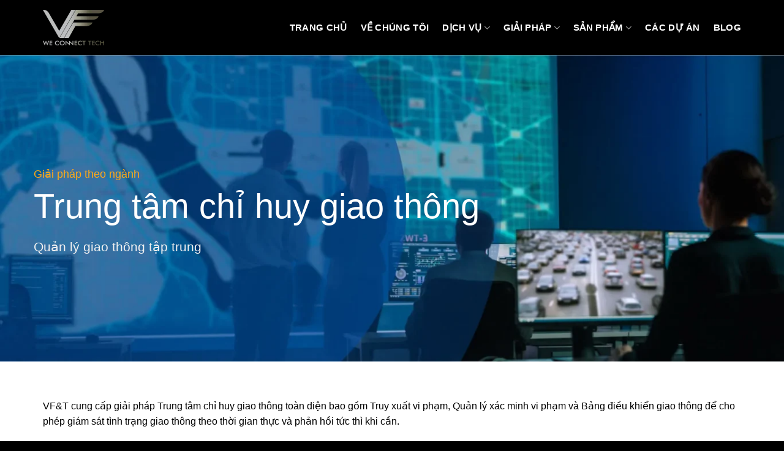

--- FILE ---
content_type: text/html; charset=UTF-8
request_url: https://vft.vn/cctv-giai-phap-camera/giai-phap-theo-nganh/giai-phap-giao-thong-thong-minh/trung-tam-chi-huy-giao-thong/
body_size: 16392
content:
<!DOCTYPE html>
<html lang="vi-VN" class="loading-site no-js bg-fill">
<head>
	<meta charset="UTF-8" />
	<link rel="profile" href="http://gmpg.org/xfn/11" />
	<link rel="pingback" href="https://vft.vn/xmlrpc.php" />

	<script>(function(html){html.className = html.className.replace(/\bno-js\b/,'js')})(document.documentElement);</script>
<meta name='robots' content='index, follow, max-image-preview:large, max-snippet:-1, max-video-preview:-1' />
<link rel="alternate" hreflang="vi" href="https://vft.vn/cctv-giai-phap-camera/giai-phap-theo-nganh/giai-phap-giao-thong-thong-minh/trung-tam-chi-huy-giao-thong/" />
<link rel="alternate" hreflang="x-default" href="https://vft.vn/cctv-giai-phap-camera/giai-phap-theo-nganh/giai-phap-giao-thong-thong-minh/trung-tam-chi-huy-giao-thong/" />
<meta name="viewport" content="width=device-width, initial-scale=1" />
	<!-- This site is optimized with the Yoast SEO Premium plugin v22.2 (Yoast SEO v22.4) - https://yoast.com/wordpress/plugins/seo/ -->
	<title>Trung tâm chỉ huy giao thông | VF&amp;T</title>
	<link rel="canonical" href="https://vft.vn/cctv-giai-phap-camera/giai-phap-theo-nganh/giai-phap-giao-thong-thong-minh/trung-tam-chi-huy-giao-thong/" />
	<meta property="og:locale" content="vi_VN" />
	<meta property="og:type" content="article" />
	<meta property="og:title" content="Trung tâm chỉ huy giao thông" />
	<meta property="og:url" content="https://vft.vn/cctv-giai-phap-camera/giai-phap-theo-nganh/giai-phap-giao-thong-thong-minh/trung-tam-chi-huy-giao-thong/" />
	<meta property="og:site_name" content="VF&amp;T" />
	<meta property="article:publisher" content="https://www.facebook.com/vftco" />
	<meta property="og:image" content="https://vft.vn/wp-content/uploads/2024/04/command-center.jpg" />
	<meta property="og:image:width" content="643" />
	<meta property="og:image:height" content="365" />
	<meta property="og:image:type" content="image/jpeg" />
	<meta name="twitter:card" content="summary_large_image" />
	<meta name="twitter:label1" content="Est. reading time" />
	<meta name="twitter:data1" content="7 minutes" />
	<script type="application/ld+json" class="yoast-schema-graph">{"@context":"https://schema.org","@graph":[{"@type":"WebPage","@id":"https://vft.vn/cctv-giai-phap-camera/giai-phap-theo-nganh/giai-phap-giao-thong-thong-minh/trung-tam-chi-huy-giao-thong/","url":"https://vft.vn/cctv-giai-phap-camera/giai-phap-theo-nganh/giai-phap-giao-thong-thong-minh/trung-tam-chi-huy-giao-thong/","name":"Trung tâm chỉ huy giao thông | VF&amp;T","isPartOf":{"@id":"https://vft.vn/#website"},"primaryImageOfPage":{"@id":"https://vft.vn/cctv-giai-phap-camera/giai-phap-theo-nganh/giai-phap-giao-thong-thong-minh/trung-tam-chi-huy-giao-thong/#primaryimage"},"image":{"@id":"https://vft.vn/cctv-giai-phap-camera/giai-phap-theo-nganh/giai-phap-giao-thong-thong-minh/trung-tam-chi-huy-giao-thong/#primaryimage"},"thumbnailUrl":"https://vft.vn/wp-content/uploads/2024/04/command-center.jpg","datePublished":"2024-04-29T08:29:28+00:00","dateModified":"2024-04-29T08:29:28+00:00","breadcrumb":{"@id":"https://vft.vn/cctv-giai-phap-camera/giai-phap-theo-nganh/giai-phap-giao-thong-thong-minh/trung-tam-chi-huy-giao-thong/#breadcrumb"},"inLanguage":"vi-VN","potentialAction":[{"@type":"ReadAction","target":["https://vft.vn/cctv-giai-phap-camera/giai-phap-theo-nganh/giai-phap-giao-thong-thong-minh/trung-tam-chi-huy-giao-thong/"]}]},{"@type":"ImageObject","inLanguage":"vi-VN","@id":"https://vft.vn/cctv-giai-phap-camera/giai-phap-theo-nganh/giai-phap-giao-thong-thong-minh/trung-tam-chi-huy-giao-thong/#primaryimage","url":"https://vft.vn/wp-content/uploads/2024/04/command-center.jpg","contentUrl":"https://vft.vn/wp-content/uploads/2024/04/command-center.jpg","width":643,"height":365},{"@type":"BreadcrumbList","@id":"https://vft.vn/cctv-giai-phap-camera/giai-phap-theo-nganh/giai-phap-giao-thong-thong-minh/trung-tam-chi-huy-giao-thong/#breadcrumb","itemListElement":[{"@type":"ListItem","position":1,"name":"Home","item":"https://vft.vn/"},{"@type":"ListItem","position":2,"name":"CCTV &#8211; Giải pháp camera","item":"https://vft.vn/cctv-giai-phap-camera/"},{"@type":"ListItem","position":3,"name":"Giải pháp theo lĩnh vực","item":"https://vft.vn/cctv-solutions/solutions-by-industry/"},{"@type":"ListItem","position":4,"name":"Giải pháp giao thông thông minh","item":"https://vft.vn/cctv-giai-phap-camera/giai-phap-theo-nganh/giai-phap-giao-thong-thong-minh/"},{"@type":"ListItem","position":5,"name":"Trung tâm chỉ huy giao thông"}]},{"@type":"WebSite","@id":"https://vft.vn/#website","url":"https://vft.vn/","name":"VF&T","description":"We Connect Tech","publisher":{"@id":"https://vft.vn/#organization"},"alternateName":"VFT","potentialAction":[{"@type":"SearchAction","target":{"@type":"EntryPoint","urlTemplate":"https://vft.vn/?s={search_term_string}"},"query-input":"required name=search_term_string"}],"inLanguage":"vi-VN"},{"@type":"Organization","@id":"https://vft.vn/#organization","name":"VF&T","alternateName":"VFT","url":"https://vft.vn/","logo":{"@type":"ImageObject","inLanguage":"vi-VN","@id":"https://vft.vn/#/schema/logo/image/","url":"https://vft.vn/wp-content/uploads/2024/02/vft-logo-big.png","contentUrl":"https://vft.vn/wp-content/uploads/2024/02/vft-logo-big.png","width":600,"height":348,"caption":"VF&T"},"image":{"@id":"https://vft.vn/#/schema/logo/image/"},"sameAs":["https://www.facebook.com/vftco"]}]}</script>
	<!-- / Yoast SEO Premium plugin. -->


<link rel='prefetch' href='https://vft.vn/wp-content/themes/flatsome/assets/js/flatsome.js?ver=a0a7aee297766598a20e' />
<link rel='prefetch' href='https://vft.vn/wp-content/themes/flatsome/assets/js/chunk.slider.js?ver=3.18.5' />
<link rel='prefetch' href='https://vft.vn/wp-content/themes/flatsome/assets/js/chunk.popups.js?ver=3.18.5' />
<link rel='prefetch' href='https://vft.vn/wp-content/themes/flatsome/assets/js/chunk.tooltips.js?ver=3.18.5' />
<style id='wp-img-auto-sizes-contain-inline-css' type='text/css'>
img:is([sizes=auto i],[sizes^="auto," i]){contain-intrinsic-size:3000px 1500px}
/*# sourceURL=wp-img-auto-sizes-contain-inline-css */
</style>

<link rel='stylesheet' id='wpml-menu-item-0-css' href='https://vft.vn/wp-content/plugins/sitepress-multilingual-cms/templates/language-switchers/menu-item/style.min.css?ver=1' type='text/css' media='all' />
<link rel='stylesheet' id='flatsome-main-css' href='https://vft.vn/wp-content/themes/flatsome/assets/css/flatsome.css?ver=3.18.5' type='text/css' media='all' />
<style id='flatsome-main-inline-css' type='text/css'>
@font-face {
				font-family: "fl-icons";
				font-display: block;
				src: url(https://vft.vn/wp-content/themes/flatsome/assets/css/icons/fl-icons.eot?v=3.18.5);
				src:
					url(https://vft.vn/wp-content/themes/flatsome/assets/css/icons/fl-icons.eot#iefix?v=3.18.5) format("embedded-opentype"),
					url(https://vft.vn/wp-content/themes/flatsome/assets/css/icons/fl-icons.woff2?v=3.18.5) format("woff2"),
					url(https://vft.vn/wp-content/themes/flatsome/assets/css/icons/fl-icons.ttf?v=3.18.5) format("truetype"),
					url(https://vft.vn/wp-content/themes/flatsome/assets/css/icons/fl-icons.woff?v=3.18.5) format("woff"),
					url(https://vft.vn/wp-content/themes/flatsome/assets/css/icons/fl-icons.svg?v=3.18.5#fl-icons) format("svg");
			}
/*# sourceURL=flatsome-main-inline-css */
</style>
<link rel='stylesheet' id='flatsome-style-css' href='https://vft.vn/wp-content/themes/flatsome-child/style.css?ver=3.0' type='text/css' media='all' />
<script type="text/javascript" id="wpml-cookie-js-extra">
/* <![CDATA[ */
var wpml_cookies = {"wp-wpml_current_language":{"value":"vi","expires":1,"path":"/"}};
var wpml_cookies = {"wp-wpml_current_language":{"value":"vi","expires":1,"path":"/"}};
//# sourceURL=wpml-cookie-js-extra
/* ]]> */
</script>
<script type="text/javascript" src="https://vft.vn/wp-content/plugins/sitepress-multilingual-cms/res/js/cookies/language-cookie.js?ver=4.6.6" id="wpml-cookie-js"></script>
<script type="text/javascript" src="https://vft.vn/wp-includes/js/jquery/jquery.min.js?ver=3.7.1" id="jquery-core-js"></script>
<meta name="generator" content="WPML ver:4.6.6 stt:1,57;" />
<script type="text/javascript">if(!window._buttonizer) { window._buttonizer = {}; };var _buttonizer_page_data = {"language":"vi"};window._buttonizer.data = { ..._buttonizer_page_data, ...window._buttonizer.data };</script><style>.bg{opacity: 0; transition: opacity 1s; -webkit-transition: opacity 1s;} .bg-loaded{opacity: 1;}</style><!-- Google Tag Manager -->
<script>(function(w,d,s,l,i){w[l]=w[l]||[];w[l].push({'gtm.start':
new Date().getTime(),event:'gtm.js'});var f=d.getElementsByTagName(s)[0],
j=d.createElement(s),dl=l!='dataLayer'?'&l='+l:'';j.async=true;j.src=
'https://www.googletagmanager.com/gtm.js?id='+i+dl;f.parentNode.insertBefore(j,f);
})(window,document,'script','dataLayer','GTM-52RB5LC');</script>
<!-- End Google Tag Manager --><link rel="icon" href="https://vft.vn/wp-content/uploads/2024/02/favicon.jpg" sizes="32x32" />
<link rel="icon" href="https://vft.vn/wp-content/uploads/2024/02/favicon.jpg" sizes="192x192" />
<link rel="apple-touch-icon" href="https://vft.vn/wp-content/uploads/2024/02/favicon.jpg" />
<meta name="msapplication-TileImage" content="https://vft.vn/wp-content/uploads/2024/02/favicon.jpg" />
<style id="custom-css" type="text/css">:root {--primary-color: #ffaa17;--fs-color-primary: #ffaa17;--fs-color-secondary: #333333;--fs-color-success: #01437d;--fs-color-alert: #af0202;--fs-experimental-link-color: #ffaa17;--fs-experimental-link-color-hover: #000000;}.tooltipster-base {--tooltip-color: #ffaa17;--tooltip-bg-color: #000;}.off-canvas-right .mfp-content, .off-canvas-left .mfp-content {--drawer-width: 300px;}.container-width, .full-width .ubermenu-nav, .container, .row{max-width: 1170px}.row.row-collapse{max-width: 1140px}.row.row-small{max-width: 1162.5px}.row.row-large{max-width: 1200px}.sticky-add-to-cart--active, #wrapper,#main,#main.dark{background-color: #FFF}.header-main{height: 90px}#logo img{max-height: 90px}#logo{width:100px;}#logo img{padding:10px 0;}.stuck #logo img{padding:10px 0;}.header-top{min-height: 30px}.transparent .header-main{height: 90px}.transparent #logo img{max-height: 90px}.has-transparent + .page-title:first-of-type,.has-transparent + #main > .page-title,.has-transparent + #main > div > .page-title,.has-transparent + #main .page-header-wrapper:first-of-type .page-title{padding-top: 90px;}.header.show-on-scroll,.stuck .header-main{height:75px!important}.stuck #logo img{max-height: 75px!important}.header-bg-color {background-color: #000000}.header-bottom {background-color: #eee}.top-bar-nav > li > a{line-height: 16px }.header-main .nav > li > a{line-height: 16px }.stuck .header-main .nav > li > a{line-height: 50px }@media (max-width: 549px) {.header-main{height: 70px}#logo img{max-height: 70px}}.header-top{background-color:#ffffff!important;}body{color: #000000}h1,h2,h3,h4,h5,h6,.heading-font{color: #000000;}.header:not(.transparent) .header-nav-main.nav > li > a {color: #ffffff;}.is-divider{background-color: #ffaa17;}.badge-inner.new-bubble{background-color: #7a9c59}.footer-1{background-image: url('https://vft.vn/wp-content/uploads/2021/11/bg.jpg.webp');}.footer-2{background-color: #000000}.absolute-footer, html{background-color: #000000}.nav-vertical-fly-out > li + li {border-top-width: 1px; border-top-style: solid;}.label-new.menu-item > a:after{content:"New";}.label-hot.menu-item > a:after{content:"Hot";}.label-sale.menu-item > a:after{content:"Sale";}.label-popular.menu-item > a:after{content:"Popular";}</style><style id="kirki-inline-styles"></style><style id='global-styles-inline-css' type='text/css'>
:root{--wp--preset--aspect-ratio--square: 1;--wp--preset--aspect-ratio--4-3: 4/3;--wp--preset--aspect-ratio--3-4: 3/4;--wp--preset--aspect-ratio--3-2: 3/2;--wp--preset--aspect-ratio--2-3: 2/3;--wp--preset--aspect-ratio--16-9: 16/9;--wp--preset--aspect-ratio--9-16: 9/16;--wp--preset--color--black: #000000;--wp--preset--color--cyan-bluish-gray: #abb8c3;--wp--preset--color--white: #ffffff;--wp--preset--color--pale-pink: #f78da7;--wp--preset--color--vivid-red: #cf2e2e;--wp--preset--color--luminous-vivid-orange: #ff6900;--wp--preset--color--luminous-vivid-amber: #fcb900;--wp--preset--color--light-green-cyan: #7bdcb5;--wp--preset--color--vivid-green-cyan: #00d084;--wp--preset--color--pale-cyan-blue: #8ed1fc;--wp--preset--color--vivid-cyan-blue: #0693e3;--wp--preset--color--vivid-purple: #9b51e0;--wp--preset--color--primary: #ffaa17;--wp--preset--color--secondary: #333333;--wp--preset--color--success: #01437d;--wp--preset--color--alert: #af0202;--wp--preset--gradient--vivid-cyan-blue-to-vivid-purple: linear-gradient(135deg,rgb(6,147,227) 0%,rgb(155,81,224) 100%);--wp--preset--gradient--light-green-cyan-to-vivid-green-cyan: linear-gradient(135deg,rgb(122,220,180) 0%,rgb(0,208,130) 100%);--wp--preset--gradient--luminous-vivid-amber-to-luminous-vivid-orange: linear-gradient(135deg,rgb(252,185,0) 0%,rgb(255,105,0) 100%);--wp--preset--gradient--luminous-vivid-orange-to-vivid-red: linear-gradient(135deg,rgb(255,105,0) 0%,rgb(207,46,46) 100%);--wp--preset--gradient--very-light-gray-to-cyan-bluish-gray: linear-gradient(135deg,rgb(238,238,238) 0%,rgb(169,184,195) 100%);--wp--preset--gradient--cool-to-warm-spectrum: linear-gradient(135deg,rgb(74,234,220) 0%,rgb(151,120,209) 20%,rgb(207,42,186) 40%,rgb(238,44,130) 60%,rgb(251,105,98) 80%,rgb(254,248,76) 100%);--wp--preset--gradient--blush-light-purple: linear-gradient(135deg,rgb(255,206,236) 0%,rgb(152,150,240) 100%);--wp--preset--gradient--blush-bordeaux: linear-gradient(135deg,rgb(254,205,165) 0%,rgb(254,45,45) 50%,rgb(107,0,62) 100%);--wp--preset--gradient--luminous-dusk: linear-gradient(135deg,rgb(255,203,112) 0%,rgb(199,81,192) 50%,rgb(65,88,208) 100%);--wp--preset--gradient--pale-ocean: linear-gradient(135deg,rgb(255,245,203) 0%,rgb(182,227,212) 50%,rgb(51,167,181) 100%);--wp--preset--gradient--electric-grass: linear-gradient(135deg,rgb(202,248,128) 0%,rgb(113,206,126) 100%);--wp--preset--gradient--midnight: linear-gradient(135deg,rgb(2,3,129) 0%,rgb(40,116,252) 100%);--wp--preset--font-size--small: 13px;--wp--preset--font-size--medium: 20px;--wp--preset--font-size--large: 36px;--wp--preset--font-size--x-large: 42px;--wp--preset--spacing--20: 0.44rem;--wp--preset--spacing--30: 0.67rem;--wp--preset--spacing--40: 1rem;--wp--preset--spacing--50: 1.5rem;--wp--preset--spacing--60: 2.25rem;--wp--preset--spacing--70: 3.38rem;--wp--preset--spacing--80: 5.06rem;--wp--preset--shadow--natural: 6px 6px 9px rgba(0, 0, 0, 0.2);--wp--preset--shadow--deep: 12px 12px 50px rgba(0, 0, 0, 0.4);--wp--preset--shadow--sharp: 6px 6px 0px rgba(0, 0, 0, 0.2);--wp--preset--shadow--outlined: 6px 6px 0px -3px rgb(255, 255, 255), 6px 6px rgb(0, 0, 0);--wp--preset--shadow--crisp: 6px 6px 0px rgb(0, 0, 0);}:where(body) { margin: 0; }.wp-site-blocks > .alignleft { float: left; margin-right: 2em; }.wp-site-blocks > .alignright { float: right; margin-left: 2em; }.wp-site-blocks > .aligncenter { justify-content: center; margin-left: auto; margin-right: auto; }:where(.is-layout-flex){gap: 0.5em;}:where(.is-layout-grid){gap: 0.5em;}.is-layout-flow > .alignleft{float: left;margin-inline-start: 0;margin-inline-end: 2em;}.is-layout-flow > .alignright{float: right;margin-inline-start: 2em;margin-inline-end: 0;}.is-layout-flow > .aligncenter{margin-left: auto !important;margin-right: auto !important;}.is-layout-constrained > .alignleft{float: left;margin-inline-start: 0;margin-inline-end: 2em;}.is-layout-constrained > .alignright{float: right;margin-inline-start: 2em;margin-inline-end: 0;}.is-layout-constrained > .aligncenter{margin-left: auto !important;margin-right: auto !important;}.is-layout-constrained > :where(:not(.alignleft):not(.alignright):not(.alignfull)){margin-left: auto !important;margin-right: auto !important;}body .is-layout-flex{display: flex;}.is-layout-flex{flex-wrap: wrap;align-items: center;}.is-layout-flex > :is(*, div){margin: 0;}body .is-layout-grid{display: grid;}.is-layout-grid > :is(*, div){margin: 0;}body{padding-top: 0px;padding-right: 0px;padding-bottom: 0px;padding-left: 0px;}a:where(:not(.wp-element-button)){text-decoration: none;}:root :where(.wp-element-button, .wp-block-button__link){background-color: #32373c;border-width: 0;color: #fff;font-family: inherit;font-size: inherit;font-style: inherit;font-weight: inherit;letter-spacing: inherit;line-height: inherit;padding-top: calc(0.667em + 2px);padding-right: calc(1.333em + 2px);padding-bottom: calc(0.667em + 2px);padding-left: calc(1.333em + 2px);text-decoration: none;text-transform: inherit;}.has-black-color{color: var(--wp--preset--color--black) !important;}.has-cyan-bluish-gray-color{color: var(--wp--preset--color--cyan-bluish-gray) !important;}.has-white-color{color: var(--wp--preset--color--white) !important;}.has-pale-pink-color{color: var(--wp--preset--color--pale-pink) !important;}.has-vivid-red-color{color: var(--wp--preset--color--vivid-red) !important;}.has-luminous-vivid-orange-color{color: var(--wp--preset--color--luminous-vivid-orange) !important;}.has-luminous-vivid-amber-color{color: var(--wp--preset--color--luminous-vivid-amber) !important;}.has-light-green-cyan-color{color: var(--wp--preset--color--light-green-cyan) !important;}.has-vivid-green-cyan-color{color: var(--wp--preset--color--vivid-green-cyan) !important;}.has-pale-cyan-blue-color{color: var(--wp--preset--color--pale-cyan-blue) !important;}.has-vivid-cyan-blue-color{color: var(--wp--preset--color--vivid-cyan-blue) !important;}.has-vivid-purple-color{color: var(--wp--preset--color--vivid-purple) !important;}.has-primary-color{color: var(--wp--preset--color--primary) !important;}.has-secondary-color{color: var(--wp--preset--color--secondary) !important;}.has-success-color{color: var(--wp--preset--color--success) !important;}.has-alert-color{color: var(--wp--preset--color--alert) !important;}.has-black-background-color{background-color: var(--wp--preset--color--black) !important;}.has-cyan-bluish-gray-background-color{background-color: var(--wp--preset--color--cyan-bluish-gray) !important;}.has-white-background-color{background-color: var(--wp--preset--color--white) !important;}.has-pale-pink-background-color{background-color: var(--wp--preset--color--pale-pink) !important;}.has-vivid-red-background-color{background-color: var(--wp--preset--color--vivid-red) !important;}.has-luminous-vivid-orange-background-color{background-color: var(--wp--preset--color--luminous-vivid-orange) !important;}.has-luminous-vivid-amber-background-color{background-color: var(--wp--preset--color--luminous-vivid-amber) !important;}.has-light-green-cyan-background-color{background-color: var(--wp--preset--color--light-green-cyan) !important;}.has-vivid-green-cyan-background-color{background-color: var(--wp--preset--color--vivid-green-cyan) !important;}.has-pale-cyan-blue-background-color{background-color: var(--wp--preset--color--pale-cyan-blue) !important;}.has-vivid-cyan-blue-background-color{background-color: var(--wp--preset--color--vivid-cyan-blue) !important;}.has-vivid-purple-background-color{background-color: var(--wp--preset--color--vivid-purple) !important;}.has-primary-background-color{background-color: var(--wp--preset--color--primary) !important;}.has-secondary-background-color{background-color: var(--wp--preset--color--secondary) !important;}.has-success-background-color{background-color: var(--wp--preset--color--success) !important;}.has-alert-background-color{background-color: var(--wp--preset--color--alert) !important;}.has-black-border-color{border-color: var(--wp--preset--color--black) !important;}.has-cyan-bluish-gray-border-color{border-color: var(--wp--preset--color--cyan-bluish-gray) !important;}.has-white-border-color{border-color: var(--wp--preset--color--white) !important;}.has-pale-pink-border-color{border-color: var(--wp--preset--color--pale-pink) !important;}.has-vivid-red-border-color{border-color: var(--wp--preset--color--vivid-red) !important;}.has-luminous-vivid-orange-border-color{border-color: var(--wp--preset--color--luminous-vivid-orange) !important;}.has-luminous-vivid-amber-border-color{border-color: var(--wp--preset--color--luminous-vivid-amber) !important;}.has-light-green-cyan-border-color{border-color: var(--wp--preset--color--light-green-cyan) !important;}.has-vivid-green-cyan-border-color{border-color: var(--wp--preset--color--vivid-green-cyan) !important;}.has-pale-cyan-blue-border-color{border-color: var(--wp--preset--color--pale-cyan-blue) !important;}.has-vivid-cyan-blue-border-color{border-color: var(--wp--preset--color--vivid-cyan-blue) !important;}.has-vivid-purple-border-color{border-color: var(--wp--preset--color--vivid-purple) !important;}.has-primary-border-color{border-color: var(--wp--preset--color--primary) !important;}.has-secondary-border-color{border-color: var(--wp--preset--color--secondary) !important;}.has-success-border-color{border-color: var(--wp--preset--color--success) !important;}.has-alert-border-color{border-color: var(--wp--preset--color--alert) !important;}.has-vivid-cyan-blue-to-vivid-purple-gradient-background{background: var(--wp--preset--gradient--vivid-cyan-blue-to-vivid-purple) !important;}.has-light-green-cyan-to-vivid-green-cyan-gradient-background{background: var(--wp--preset--gradient--light-green-cyan-to-vivid-green-cyan) !important;}.has-luminous-vivid-amber-to-luminous-vivid-orange-gradient-background{background: var(--wp--preset--gradient--luminous-vivid-amber-to-luminous-vivid-orange) !important;}.has-luminous-vivid-orange-to-vivid-red-gradient-background{background: var(--wp--preset--gradient--luminous-vivid-orange-to-vivid-red) !important;}.has-very-light-gray-to-cyan-bluish-gray-gradient-background{background: var(--wp--preset--gradient--very-light-gray-to-cyan-bluish-gray) !important;}.has-cool-to-warm-spectrum-gradient-background{background: var(--wp--preset--gradient--cool-to-warm-spectrum) !important;}.has-blush-light-purple-gradient-background{background: var(--wp--preset--gradient--blush-light-purple) !important;}.has-blush-bordeaux-gradient-background{background: var(--wp--preset--gradient--blush-bordeaux) !important;}.has-luminous-dusk-gradient-background{background: var(--wp--preset--gradient--luminous-dusk) !important;}.has-pale-ocean-gradient-background{background: var(--wp--preset--gradient--pale-ocean) !important;}.has-electric-grass-gradient-background{background: var(--wp--preset--gradient--electric-grass) !important;}.has-midnight-gradient-background{background: var(--wp--preset--gradient--midnight) !important;}.has-small-font-size{font-size: var(--wp--preset--font-size--small) !important;}.has-medium-font-size{font-size: var(--wp--preset--font-size--medium) !important;}.has-large-font-size{font-size: var(--wp--preset--font-size--large) !important;}.has-x-large-font-size{font-size: var(--wp--preset--font-size--x-large) !important;}
/*# sourceURL=global-styles-inline-css */
</style>
</head>

<body class="wp-singular page-template page-template-page-blank page-template-page-blank-php page page-id-20636 page-child parent-pageid-19332 wp-theme-flatsome wp-child-theme-flatsome-child full-width bg-fill lightbox nav-dropdown-has-arrow nav-dropdown-has-shadow nav-dropdown-has-border mobile-submenu-slide mobile-submenu-slide-levels-1 mobile-submenu-toggle">

<!-- Google Tag Manager (noscript) -->
<noscript><iframe src="https://www.googletagmanager.com/ns.html?id=GTM-52RB5LC"
height="0" width="0" style="display:none;visibility:hidden"></iframe></noscript>
<!-- End Google Tag Manager (noscript) -->
<a class="skip-link screen-reader-text" href="#main">Skip to content</a>

<div id="wrapper">

	
	<header id="header" class="header has-sticky sticky-jump">
		<div class="header-wrapper">
			<div id="masthead" class="header-main nav-dark">
      <div class="header-inner flex-row container logo-left medium-logo-left" role="navigation">

          <!-- Logo -->
          <div id="logo" class="flex-col logo">
            
<!-- Header logo -->
<a href="https://vft.vn/" title="VF&amp;T - We Connect Tech" rel="home">
		<img width="100" height="58" src="https://vft.vn/wp-content/uploads/2024/03/vft-logo-white.png.webp" class="header_logo header-logo" alt="VF&amp;T"/><img  width="100" height="58" src="https://vft.vn/wp-content/uploads/2024/02/vft-logo-white.png.webp" class="header-logo-dark" alt="VF&amp;T"/></a>
          </div>

          <!-- Mobile Left Elements -->
          <div class="flex-col show-for-medium flex-left">
            <ul class="mobile-nav nav nav-left ">
                          </ul>
          </div>

          <!-- Left Elements -->
          <div class="flex-col hide-for-medium flex-left
            flex-grow">
            <ul class="header-nav header-nav-main nav nav-left  nav-size-80% nav-spacing-large nav-uppercase" >
                          </ul>
          </div>

          <!-- Right Elements -->
          <div class="flex-col hide-for-medium flex-right">
            <ul class="header-nav header-nav-main nav nav-right  nav-size-80% nav-spacing-large nav-uppercase">
              <li id="menu-item-17675" class="menu-item menu-item-type-post_type menu-item-object-page menu-item-home menu-item-17675 menu-item-design-default"><a href="https://vft.vn/" class="nav-top-link">Trang chủ</a></li>
<li id="menu-item-17676" class="menu-item menu-item-type-post_type menu-item-object-page menu-item-17676 menu-item-design-default"><a href="https://vft.vn/ve-chung-toi/" class="nav-top-link">Về chúng tôi</a></li>
<li id="menu-item-17677" class="menu-item menu-item-type-post_type menu-item-object-page menu-item-has-children menu-item-17677 menu-item-design-default has-dropdown"><a href="https://vft.vn/dich-vu/" class="nav-top-link" aria-expanded="false" aria-haspopup="menu">Dịch vụ<i class="icon-angle-down" ></i></a>
<ul class="sub-menu nav-dropdown nav-dropdown-default">
	<li id="menu-item-21162" class="menu-item menu-item-type-post_type menu-item-object-page menu-item-21162"><a href="https://vft.vn/dich-vu/dich-vu-bao-tri-chuyen-nghiep/">Dịch vụ bảo trì chuyên nghiệp</a></li>
	<li id="menu-item-21271" class="menu-item menu-item-type-post_type menu-item-object-page menu-item-21271"><a href="https://vft.vn/dich-vu/giai-phap-phat-trien-phan-mem/">Giải pháp phát triển phần mềm</a></li>
	<li id="menu-item-17679" class="menu-item menu-item-type-post_type menu-item-object-page menu-item-17679"><a href="https://vft.vn/dich-vu/cung-cap-nhan-luc-cntt/">Cung cấp nhân lực CNTT</a></li>
	<li id="menu-item-17680" class="menu-item menu-item-type-post_type menu-item-object-page menu-item-17680"><a href="https://vft.vn/dich-vu/chuyen-doi-ha-tang/">Di dời chuyển đổi hạ tầng CNTT</a></li>
	<li id="menu-item-17681" class="menu-item menu-item-type-post_type menu-item-object-page menu-item-17681"><a href="https://vft.vn/dich-vu/giai-phap-cho-thue-cntt/">Giải pháp cho thuê CNTT</a></li>
</ul>
</li>
<li id="menu-item-17682" class="menu-item menu-item-type-post_type menu-item-object-page menu-item-has-children menu-item-17682 menu-item-design-default has-dropdown"><a href="https://vft.vn/giai-phap/" class="nav-top-link" aria-expanded="false" aria-haspopup="menu">Giải pháp<i class="icon-angle-down" ></i></a>
<ul class="sub-menu nav-dropdown nav-dropdown-default">
	<li id="menu-item-22145" class="menu-item menu-item-type-post_type menu-item-object-page menu-item-has-children menu-item-22145 nav-dropdown-col"><a href="https://vft.vn/giai-phap/tu-smart-locker-thong-minh/">Tủ Smart Locker (E-Locker)</a>
	<ul class="sub-menu nav-column nav-dropdown-default">
		<li id="menu-item-22147" class="menu-item menu-item-type-post_type menu-item-object-page menu-item-22147"><a href="https://vft.vn/giai-phap/tu-smart-locker-thong-minh/phong-gym/">Tủ Smart Locker Phòng Gym</a></li>
		<li id="menu-item-22148" class="menu-item menu-item-type-post_type menu-item-object-page menu-item-22148"><a href="https://vft.vn/giai-phap/tu-smart-locker-thong-minh/nhan-vien/">Tủ Smart Locker Công, Nhân Viên</a></li>
		<li id="menu-item-22149" class="menu-item menu-item-type-post_type menu-item-object-page menu-item-22149"><a href="https://vft.vn/giai-phap/tu-smart-locker-thong-minh/van-phong/">Tủ Smart Locker Văn Phòng</a></li>
		<li id="menu-item-20870" class="menu-item menu-item-type-post_type menu-item-object-page menu-item-20870"><a href="https://vft.vn/giai-phap/giai-phap-tu-chia-khoa-thong-minh/">Tủ Quản Lý Chìa Khoá Thông Minh</a></li>
	</ul>
</li>
	<li id="menu-item-22151" class="menu-item menu-item-type-post_type menu-item-object-page menu-item-has-children menu-item-22151 nav-dropdown-col"><a href="https://vft.vn/giai-phap/giai-phap-av/">Giải Pháp AV</a>
	<ul class="sub-menu nav-column nav-dropdown-default">
		<li id="menu-item-22150" class="menu-item menu-item-type-post_type menu-item-object-page menu-item-22150"><a href="https://vft.vn/giai-phap/giai-phap-am-thanh/">Giải Pháp Âm Thanh</a></li>
	</ul>
</li>
	<li id="menu-item-22152" class="menu-item menu-item-type-post_type menu-item-object-page menu-item-has-children menu-item-22152 nav-dropdown-col"><a href="https://vft.vn/giai-phap/thi-cong-he-thong-dien-nhe/">Thi Công Hệ Thống Điện Nhẹ</a>
	<ul class="sub-menu nav-column nav-dropdown-default">
		<li id="menu-item-17687" class="menu-item menu-item-type-post_type menu-item-object-page menu-item-17687"><a href="https://vft.vn/giai-phap/he-thong-cap/">Hệ Thống Cấu Trúc Cáp</a></li>
		<li id="menu-item-17694" class="menu-item menu-item-type-post_type menu-item-object-page menu-item-17694"><a href="https://vft.vn/giai-phap/he-thong-goi-y-ta/">Hệ Thống Gọi Y Tá</a></li>
		<li id="menu-item-17695" class="menu-item menu-item-type-post_type menu-item-object-page menu-item-17695"><a href="https://vft.vn/giai-phap/he-thong-pa/">Hệ Thống Thông Báo</a></li>
		<li id="menu-item-17693" class="menu-item menu-item-type-post_type menu-item-object-page menu-item-17693"><a href="https://vft.vn/giai-phap/bo-dieu-khien-phong-khach-san-rcu/">Bộ Điều Khiển Phòng Khách Sạn (RCU)</a></li>
		<li id="menu-item-17685" class="menu-item menu-item-type-post_type menu-item-object-page menu-item-17685"><a href="https://vft.vn/giai-phap/giai-phap-rfid/">Giải Pháp RFID</a></li>
		<li id="menu-item-21255" class="menu-item menu-item-type-post_type menu-item-object-page menu-item-21255"><a href="https://vft.vn/giai-phap/giai-phap-phong-chay-chua-chay-va-bao-chay/">Phòng Cháy Chữa Cháy Và Báo Cháy</a></li>
	</ul>
</li>
	<li id="menu-item-22153" class="menu-item menu-item-type-custom menu-item-object-custom menu-item-has-children menu-item-22153 nav-dropdown-col"><a href="https://vft.vn/giai-phap/#"> Giải Pháp An Ninh</a>
	<ul class="sub-menu nav-column nav-dropdown-default">
		<li id="menu-item-21595" class="menu-item menu-item-type-post_type menu-item-object-page menu-item-21595"><a href="https://vft.vn/giai-phap/giai-phap-kiem-soat-ra-vao/">Kiểm Soát Ra Vào Thông Minh</a></li>
		<li id="menu-item-17689" class="menu-item menu-item-type-post_type menu-item-object-page menu-item-17689"><a href="https://vft.vn/giai-phap/he-thong-kiem-soat-truy-cap/">Hệ Thống Kiểm Soát Truy Cập</a></li>
		<li id="menu-item-20376" class="menu-item menu-item-type-post_type menu-item-object-page current-page-ancestor menu-item-20376"><a href="https://vft.vn/cctv-giai-phap-camera/">CCTV – Giải Pháp Camera</a></li>
		<li id="menu-item-17697" class="menu-item menu-item-type-post_type menu-item-object-page menu-item-17697"><a href="https://vft.vn/giai-phap/bao-mat-vat-ly/">Bảo Vệ Tài Sản Vật Lý</a></li>
	</ul>
</li>
	<li id="menu-item-22154" class="menu-item menu-item-type-custom menu-item-object-custom menu-item-has-children menu-item-22154 nav-dropdown-col"><a href="https://vft.vn/giai-phap/#">Bảo Mật Mạng</a>
	<ul class="sub-menu nav-column nav-dropdown-default">
		<li id="menu-item-22155" class="menu-item menu-item-type-post_type menu-item-object-page menu-item-22155"><a href="https://vft.vn/giai-phap/bao-mat-he-thong-mang/">Bảo Mật Hệ Thống Mạng</a></li>
		<li id="menu-item-20450" class="menu-item menu-item-type-post_type menu-item-object-page menu-item-20450"><a href="https://vft.vn/giai-phap/nang-cap-he-thong-mang-doanh-nghiep-chuyen-nghiep-giai-phap-5g-sieu-ket-noi-vft/">Mạng WIFI (Siêu Kết Nối 5G)</a></li>
	</ul>
</li>
	<li id="menu-item-22156" class="menu-item menu-item-type-custom menu-item-object-custom menu-item-has-children menu-item-22156 nav-dropdown-col"><a href="https://vft.vn/giai-phap/#">Giải Pháp Theo Ngành</a>
	<ul class="sub-menu nav-column nav-dropdown-default">
		<li id="menu-item-17692" class="menu-item menu-item-type-post_type menu-item-object-page menu-item-17692"><a href="https://vft.vn/giai-phap/giai-phap-truyen-tin-bao-chay-tu-xa/">Truyền Tin Báo Cháy Từ Xa</a></li>
		<li id="menu-item-21921" class="menu-item menu-item-type-post_type menu-item-object-page menu-item-21921"><a href="https://vft.vn/giai-phap/he-thong-giam-sat-container-lanh/">Hệ Thống Giám Sát Container Lạnh</a></li>
		<li id="menu-item-17690" class="menu-item menu-item-type-post_type menu-item-object-page menu-item-17690"><a href="https://vft.vn/giai-phap/he-thong-dieu-khien-va-tu-dong-hoa-toa-nha/">Điều Khiển Và Tự Động Hóa Tòa Nhà</a></li>
		<li id="menu-item-22758" class="menu-item menu-item-type-post_type menu-item-object-page menu-item-22758"><a href="https://vft.vn/giai-phap/smartqueue/">Giải pháp SmartQueue</a></li>
		<li id="menu-item-22759" class="menu-item menu-item-type-post_type menu-item-object-page menu-item-22759"><a href="https://vft.vn/giai-phap/smart-canteen/">Giải pháp Smart Canteen</a></li>
		<li id="menu-item-22760" class="menu-item menu-item-type-post_type menu-item-object-page menu-item-22760"><a href="https://vft.vn/giai-phap/smart-parking/">Giải pháp Smart Parking</a></li>
	</ul>
</li>
</ul>
</li>
<li id="menu-item-17698" class="menu-item menu-item-type-post_type menu-item-object-page menu-item-has-children menu-item-17698 menu-item-design-default has-dropdown"><a href="https://vft.vn/san-pham/" class="nav-top-link" aria-expanded="false" aria-haspopup="menu">Sản phẩm<i class="icon-angle-down" ></i></a>
<ul class="sub-menu nav-dropdown nav-dropdown-default">
	<li id="menu-item-17699" class="dummymenu menu-item menu-item-type-custom menu-item-object-custom menu-item-home menu-item-has-children menu-item-17699 nav-dropdown-col"><a href="https://vft.vn/"> </a>
	<ul class="sub-menu nav-column nav-dropdown-default">
		<li id="menu-item-17700" class="menu-item menu-item-type-post_type menu-item-object-page menu-item-17700"><a href="https://vft.vn/san-pham/may-tinh-de-ban-may-tram/">Máy tính để bàn &amp; máy trạm</a></li>
		<li id="menu-item-17701" class="menu-item menu-item-type-post_type menu-item-object-page menu-item-17701"><a href="https://vft.vn/san-pham/may-tinh-xach-tay-may-tinh-bang/">Máy tính xách tay &amp; Máy tính bảng</a></li>
		<li id="menu-item-17702" class="menu-item menu-item-type-post_type menu-item-object-page menu-item-17702"><a href="https://vft.vn/san-pham/may-chu/">Máy chủ</a></li>
		<li id="menu-item-17703" class="menu-item menu-item-type-post_type menu-item-object-page menu-item-17703"><a href="https://vft.vn/san-pham/phan-mem/">Phần mềm</a></li>
		<li id="menu-item-17704" class="menu-item menu-item-type-post_type menu-item-object-page menu-item-17704"><a href="https://vft.vn/san-pham/may-in-may-quet-vat-tu/">Máy in, Máy quét &amp; Vật tư</a></li>
		<li id="menu-item-17705" class="menu-item menu-item-type-post_type menu-item-object-page menu-item-17705"><a href="https://vft.vn/san-pham/man-hinh-may-chieu/">Màn hình &amp; Máy chiếu</a></li>
		<li id="menu-item-17706" class="menu-item menu-item-type-post_type menu-item-object-page menu-item-17706"><a href="https://vft.vn/san-pham/mang/">Thiết bị mạng</a></li>
	</ul>
</li>
	<li id="menu-item-17707" class="dummymenu menu-item menu-item-type-custom menu-item-object-custom menu-item-home menu-item-has-children menu-item-17707 nav-dropdown-col"><a href="https://vft.vn/"> </a>
	<ul class="sub-menu nav-column nav-dropdown-default">
		<li id="menu-item-17708" class="menu-item menu-item-type-post_type menu-item-object-page menu-item-17708"><a href="https://vft.vn/san-pham/thiet-bi-dien-tu/">Thiết bị điện tử</a></li>
		<li id="menu-item-17709" class="menu-item menu-item-type-post_type menu-item-object-page menu-item-17709"><a href="https://vft.vn/san-pham/phu-kien/">Phụ kiện</a></li>
		<li id="menu-item-17710" class="menu-item menu-item-type-post_type menu-item-object-page menu-item-17710"><a href="https://vft.vn/san-pham/cap/">Cáp mạng</a></li>
		<li id="menu-item-17711" class="menu-item menu-item-type-post_type menu-item-object-page menu-item-17711"><a href="https://vft.vn/san-pham/bo-nho/">Bộ nhớ</a></li>
		<li id="menu-item-17712" class="menu-item menu-item-type-post_type menu-item-object-page menu-item-17712"><a href="https://vft.vn/san-pham/bao-ve-nguon-dien/">Bộ nguồn điện</a></li>
		<li id="menu-item-17713" class="menu-item menu-item-type-post_type menu-item-object-page menu-item-17713"><a href="https://vft.vn/san-pham/luu-tru-sao-luu/">Lưu trữ &amp; Sao lưu</a></li>
	</ul>
</li>
</ul>
</li>
<li id="menu-item-17714" class="menu-item menu-item-type-post_type menu-item-object-page menu-item-17714 menu-item-design-default"><a href="https://vft.vn/case-study/" class="nav-top-link">Các Dự Án</a></li>
<li id="menu-item-17794" class="menu-item menu-item-type-post_type menu-item-object-page menu-item-17794 menu-item-design-default"><a href="https://vft.vn/blog/" class="nav-top-link">Blog</a></li>
            </ul>
          </div>

          <!-- Mobile Right Elements -->
          <div class="flex-col show-for-medium flex-right">
            <ul class="mobile-nav nav nav-right ">
              <li class="nav-icon has-icon">
  		<a href="#" data-open="#main-menu" data-pos="right" data-bg="main-menu-overlay" data-color="dark" class="is-small" aria-label="Menu" aria-controls="main-menu" aria-expanded="false">

		  <i class="icon-menu" ></i>
		  		</a>
	</li>
            </ul>
          </div>

      </div>

            <div class="container"><div class="top-divider full-width"></div></div>
      </div>

<div class="header-bg-container fill"><div class="header-bg-image fill"></div><div class="header-bg-color fill"></div></div>		</div>
	</header>

	
	<main id="main" class="">


<div id="content" role="main" class="content-area">

		
			
  <div class="banner has-hover" id="banner-814134133">
          <div class="banner-inner fill">
        <div class="banner-bg fill" >
            <div class="bg fill bg-fill "></div>
                                    
                    </div>
		
        <div class="banner-layers container">
            <div class="fill banner-link"></div>            
   <div id="text-box-848506464" class="text-box banner-layer x50 md-x50 lg-x0 y50 md-y50 lg-y70 res-text">
                                <div class="text-box-content text dark">
              
              <div class="text-inner text-left">
                  
<div class="small-title" style="color: #ffaa17;">Giải pháp theo ngành</div>
<h1 class="h1-title">Trung tâm chỉ huy giao thông</h1>
<p class="lead">Quản lý giao thông tập trung</p>
              </div>
           </div>
                            
<style>
#text-box-848506464 {
  width: 92%;
}
#text-box-848506464 .text-box-content {
  font-size: 100%;
}
@media (min-width:550px) {
  #text-box-848506464 {
    width: 91%;
  }
}
@media (min-width:850px) {
  #text-box-848506464 {
    width: 99%;
  }
}
</style>
    </div>
 
        </div>
      </div>

            
<style>
#banner-814134133 {
  padding-top: 200px;
  background-color: rgb(0,0,0);
}
#banner-814134133 .bg.bg-loaded {
  background-image: url(https://vft.vn/wp-content/uploads/2024/04/SBI-Traffic-Command-Center_Top-banner-1600x534.webp);
}
#banner-814134133 .bg {
  background-position: 0% 50%;
}
@media (min-width:550px) {
  #banner-814134133 {
    padding-top: 300px;
  }
}
@media (min-width:850px) {
  #banner-814134133 {
    padding-top: 500px;
  }
}
</style>
  </div>


	<section class="section" id="section_1431302692">
		<div class="bg section-bg fill bg-fill  bg-loaded" >

			
			
			

		</div>

		

		<div class="section-content relative">
			
<div class="row align-middle"  id="row-1194674442">

	<div id="col-2127717656" class="col small-12 large-12"  >
				<div class="col-inner"  >
			
			
	<div id="gap-476821401" class="gap-element clearfix" style="display:block; height:auto;">
		
<style>
#gap-476821401 {
  padding-top: 30px;
}
</style>
	</div>
	
<p>VF&amp;T cung cấp giải pháp Trung tâm chỉ huy giao thông toàn diện bao gồm Truy xuất vi phạm, Quản lý xác minh vi phạm và Bảng điều khiển giao thông để cho phép giám sát tình trạng giao thông theo thời gian thực và phản hồi tức thì khi cần.</p>
		</div>
					</div>

	
</div>
		</div>

		
<style>
#section_1431302692 {
  padding-top: 0px;
  padding-bottom: 0px;
}
@media (min-width:550px) {
  #section_1431302692 {
    padding-top: 30px;
    padding-bottom: 30px;
  }
}
</style>
	</section>
	

  <div class="banner has-hover" id="banner-439008183">
          <div class="banner-inner fill">
        <div class="banner-bg fill" >
            <div class="bg fill bg-fill "></div>
                                    
                    </div>
		
        <div class="banner-layers container">
            <div class="fill banner-link"></div>            
   <div id="text-box-1804912772" class="text-box banner-layer x50 md-x50 lg-x50 y90 md-y80 lg-y80 res-text">
                                <div class="text-box-content text dark">
              
              <div class="text-inner text-left">
                  
<h2 class="h2-title">Phục hồi dữ liệu</h2>
<p class="lead">Nâng cao hiệu quả thực thi và an toàn đường bộ</p>
              </div>
           </div>
                            
<style>
#text-box-1804912772 {
  width: 88%;
}
#text-box-1804912772 .text-box-content {
  font-size: 100%;
}
@media (min-width:550px) {
  #text-box-1804912772 {
    width: 91%;
  }
}
@media (min-width:850px) {
  #text-box-1804912772 {
    width: 97%;
  }
}
</style>
    </div>
 
        </div>
      </div>

            
<style>
#banner-439008183 {
  padding-top: 200px;
  background-color: rgb(0,0,0);
}
#banner-439008183 .bg.bg-loaded {
  background-image: url(https://vft.vn/wp-content/uploads/2024/04/Command-Center_banner-01-1600x283.webp);
}
#banner-439008183 .bg {
  background-position: 0% 50%;
}
@media (min-width:550px) {
  #banner-439008183 {
    padding-top: 250px;
  }
}
@media (min-width:850px) {
  #banner-439008183 {
    padding-top: 250px;
  }
}
</style>
  </div>


	<section class="section" id="section_1945096929">
		<div class="bg section-bg fill bg-fill  bg-loaded" >

			
			
			

		</div>

		

		<div class="section-content relative">
			
<div class="row align-middle"  id="row-1530381765">

	<div id="col-1901363745" class="col small-12 large-12"  >
				<div class="col-inner"  >
			
			
	<div id="gap-1319438448" class="gap-element clearfix" style="display:block; height:auto;">
		
<style>
#gap-1319438448 {
  padding-top: 30px;
}
</style>
	</div>
	
<p>VF&amp;T cung cấp giải pháp Truy xuất dữ liệu chuyên dụng, để người dùng đặt điều kiện tìm kiếm để tìm kiếm các phương tiện cụ thể. Nó hỗ trợ xem video đã ghi và chi tiết xe để nhanh chóng xác định vị trí xe.</p>
		</div>
					</div>

	
</div>
<div class="row"  id="row-368615554">

	<div id="col-841692160" class="col medium-4 small-12 large-4"  >
				<div class="col-inner"  >
			
			

		<div class="icon-box featured-box icon-box-center text-center"  >
					<div class="icon-box-img" style="width: 120px">
				<div class="icon">
					<div class="icon-inner" >
						<img decoding="async" width="129" height="129" src="https://vft.vn/wp-content/uploads/2024/04/icon-safety.jpg.webp" class="attachment-medium size-medium" alt="icon safety" />					</div>
				</div>
			</div>
				<div class="icon-box-text last-reset">
									
<h3>Sự an toàn</h3>
		</div>
	</div>
	
	
		</div>
					</div>

	

	<div id="col-1876649353" class="col medium-4 small-12 large-4"  >
				<div class="col-inner"  >
			
			

		<div class="icon-box featured-box icon-box-center text-center"  >
					<div class="icon-box-img" style="width: 120px">
				<div class="icon">
					<div class="icon-inner" >
						<img decoding="async" width="129" height="129" src="https://vft.vn/wp-content/uploads/2024/04/icon-efficiency.jpg.webp" class="attachment-medium size-medium" alt="" />					</div>
				</div>
			</div>
				<div class="icon-box-text last-reset">
									
<h3>Hiệu quả</h3>
		</div>
	</div>
	
	
		</div>
					</div>

	

	<div id="col-1805922290" class="col medium-4 small-12 large-4"  >
				<div class="col-inner"  >
			
			

		<div class="icon-box featured-box icon-box-center text-center"  >
					<div class="icon-box-img" style="width: 120px">
				<div class="icon">
					<div class="icon-inner" >
						<img loading="lazy" decoding="async" width="129" height="129" src="https://vft.vn/wp-content/uploads/2024/04/icon-intelligent-management.jpg.webp" class="attachment-medium size-medium" alt="icon intelligent management" />					</div>
				</div>
			</div>
				<div class="icon-box-text last-reset">
									
<h3>Quản lý thông minh</h3>
		</div>
	</div>
	
	
		</div>
					</div>

	
</div>
		</div>

		
<style>
#section_1945096929 {
  padding-top: 0px;
  padding-bottom: 0px;
}
@media (min-width:550px) {
  #section_1945096929 {
    padding-top: 30px;
    padding-bottom: 30px;
  }
}
</style>
	</section>
	
	<section class="section" id="section_1662367489">
		<div class="bg section-bg fill bg-fill  bg-loaded" >

			
			
			

		</div>

		

		<div class="section-content relative">
			
<div class="row row-large align-middle"  id="row-1060584697">

	<div id="col-1506255151" class="col medium-6 small-12 large-6 small-col-first"  >
				<div class="col-inner"  >
			
			
	<div class="img has-hover x md-x lg-x y md-y lg-y" id="image_416864470">
								<div class="img-inner dark" >
			<img loading="lazy" decoding="async" width="643" height="366" src="https://vft.vn/wp-content/uploads/2024/04/1-providing-comprehensive-data.jpg.webp" class="attachment-large size-large" alt="1 providing comprehensive data" />						
					</div>
								
<style>
#image_416864470 {
  width: 100%;
}
</style>
	</div>
	
		</div>
					</div>

	

	<div id="col-758767363" class="col medium-6 small-12 large-6"  >
				<div class="col-inner"  >
			
			
<h3>Cung cấp dữ liệu toàn diện</h3>
<p>Hệ thống truy xuất dữ liệu chứa tất cả dữ liệu lịch sử của các phương tiện đi qua. Người dùng thực thi pháp luật có thể truy vấn biển số của các phương tiện đi qua một cách dễ dàng và hiệu quả trong một khoảng thời gian cụ thể, lấy tất cả dữ liệu vi phạm của một đoạn đường cụ thể hoặc tìm thông tin lịch sử về một phương tiện cụ thể.</p>
		</div>
					</div>

	
</div>
		</div>

		
<style>
#section_1662367489 {
  padding-top: 0px;
  padding-bottom: 0px;
}
@media (min-width:550px) {
  #section_1662367489 {
    padding-top: 30px;
    padding-bottom: 30px;
  }
}
</style>
	</section>
	
	<section class="section" id="section_87197995">
		<div class="bg section-bg fill bg-fill  bg-loaded" >

			
			
			

		</div>

		

		<div class="section-content relative">
			
<div class="row row-large align-middle"  id="row-293078905">

	<div id="col-753652354" class="col medium-6 small-12 large-6"  >
				<div class="col-inner"  >
			
			
<h3>Nâng cao hiệu quả thực thi</h3>
<p>Các camera giao thông này trích xuất các thuộc tính như nhãn hiệu, kiểu xe, màu sắc và giấy phép cùng với biển số, sau đó gắn thẻ và lưu trữ dữ liệu đó cùng với thông tin về thời gian và vị trí rồi lưu trữ trong cơ sở dữ liệu. Cơ quan quản lý giao thông có thể tìm kiếm một phương tiện cụ thể trong hệ thống để lấy lộ trình lịch sử của nó nếu cần.</p>
		</div>
					</div>

	

	<div id="col-876551949" class="col medium-6 small-12 large-6 small-col-first"  >
				<div class="col-inner"  >
			
			
	<div class="img has-hover x md-x lg-x y md-y lg-y" id="image_208011234">
								<div class="img-inner dark" >
			<img loading="lazy" decoding="async" width="642" height="366" src="https://vft.vn/wp-content/uploads/2024/04/1-improving-enforcement-efficiency.jpg.webp" class="attachment-large size-large" alt="1 improving enforcement efficiency" />						
					</div>
								
<style>
#image_208011234 {
  width: 100%;
}
</style>
	</div>
	
		</div>
					</div>

	
</div>
		</div>

		
<style>
#section_87197995 {
  padding-top: 0px;
  padding-bottom: 0px;
}
@media (min-width:550px) {
  #section_87197995 {
    padding-top: 30px;
    padding-bottom: 30px;
  }
}
</style>
	</section>
	

  <div class="banner has-hover" id="banner-1789853993">
          <div class="banner-inner fill">
        <div class="banner-bg fill" >
            <div class="bg fill bg-fill "></div>
                                    
                    </div>
		
        <div class="banner-layers container">
            <div class="fill banner-link"></div>            
   <div id="text-box-355034481" class="text-box banner-layer x50 md-x50 lg-x50 y90 md-y80 lg-y80 res-text">
                                <div class="text-box-content text dark">
              
              <div class="text-inner text-left">
                  
<h2 class="h2-title">Quản lý xác minh vi phạm</h2>
<p class="lead">Cải thiện hiệu quả thực thi với ít tranh chấp hơn</p>
              </div>
           </div>
                            
<style>
#text-box-355034481 {
  width: 88%;
}
#text-box-355034481 .text-box-content {
  font-size: 100%;
}
@media (min-width:550px) {
  #text-box-355034481 {
    width: 91%;
  }
}
@media (min-width:850px) {
  #text-box-355034481 {
    width: 97%;
  }
}
</style>
    </div>
 
        </div>
      </div>

            
<style>
#banner-1789853993 {
  padding-top: 200px;
  background-color: rgb(0,0,0);
}
#banner-1789853993 .bg.bg-loaded {
  background-image: url(https://vft.vn/wp-content/uploads/2024/04/Command-Center_banner-02-1600x283.webp);
}
#banner-1789853993 .bg {
  background-position: 0% 50%;
}
@media (min-width:550px) {
  #banner-1789853993 {
    padding-top: 250px;
  }
}
@media (min-width:850px) {
  #banner-1789853993 {
    padding-top: 250px;
  }
}
</style>
  </div>


	<section class="section" id="section_702194225">
		<div class="bg section-bg fill bg-fill  bg-loaded" >

			
			
			

		</div>

		

		<div class="section-content relative">
			
<div class="row align-middle"  id="row-1353446176">

	<div id="col-862840685" class="col small-12 large-12"  >
				<div class="col-inner"  >
			
			
	<div id="gap-1202707846" class="gap-element clearfix" style="display:block; height:auto;">
		
<style>
#gap-1202707846 {
  padding-top: 30px;
}
</style>
	</div>
	
<p>VF&amp;T cung cấp giải pháp Quản lý xác minh vi phạm toàn diện với các ứng dụng đa dạng bao gồm quản lý vi phạm, xác minh vi phạm và tạo trích dẫn tự động.</p>
		</div>
					</div>

	
</div>
<div class="row"  id="row-430378214">

	<div id="col-1558221501" class="col medium-4 small-12 large-4"  >
				<div class="col-inner"  >
			
			

		<div class="icon-box featured-box icon-box-center text-center"  >
					<div class="icon-box-img" style="width: 120px">
				<div class="icon">
					<div class="icon-inner" >
						<img decoding="async" width="129" height="129" src="https://vft.vn/wp-content/uploads/2024/04/icon-safety.jpg.webp" class="attachment-medium size-medium" alt="icon safety" />					</div>
				</div>
			</div>
				<div class="icon-box-text last-reset">
									
<h3>Quản lý thông minh</h3>
		</div>
	</div>
	
	
		</div>
					</div>

	

	<div id="col-1333803105" class="col medium-4 small-12 large-4"  >
				<div class="col-inner"  >
			
			

		<div class="icon-box featured-box icon-box-center text-center"  >
					<div class="icon-box-img" style="width: 120px">
				<div class="icon">
					<div class="icon-inner" >
						<img decoding="async" width="129" height="129" src="https://vft.vn/wp-content/uploads/2024/04/icon-efficiency.jpg.webp" class="attachment-medium size-medium" alt="" />					</div>
				</div>
			</div>
				<div class="icon-box-text last-reset">
									
<h3>Hiệu quả</h3>
		</div>
	</div>
	
	
		</div>
					</div>

	

	<div id="col-1114829090" class="col medium-4 small-12 large-4"  >
				<div class="col-inner"  >
			
			

		<div class="icon-box featured-box icon-box-center text-center"  >
					<div class="icon-box-img" style="width: 120px">
				<div class="icon">
					<div class="icon-inner" >
						<img loading="lazy" decoding="async" width="129" height="129" src="https://vft.vn/wp-content/uploads/2024/04/icon-impartial-law-enforcement.jpg.webp" class="attachment-medium size-medium" alt="icon impartial law enforcement" />					</div>
				</div>
			</div>
				<div class="icon-box-text last-reset">
									
<h3>Thực thi pháp luật khách quan</h3>
		</div>
	</div>
	
	
		</div>
					</div>

	
</div>
		</div>

		
<style>
#section_702194225 {
  padding-top: 0px;
  padding-bottom: 0px;
}
@media (min-width:550px) {
  #section_702194225 {
    padding-top: 30px;
    padding-bottom: 30px;
  }
}
</style>
	</section>
	
	<section class="section" id="section_357374857">
		<div class="bg section-bg fill bg-fill  bg-loaded" >

			
			
			

		</div>

		

		<div class="section-content relative">
			
<div class="row row-large align-middle"  id="row-14455237">

	<div id="col-1871884308" class="col medium-6 small-12 large-6 small-col-first"  >
				<div class="col-inner"  >
			
			
	<div class="img has-hover x md-x lg-x y md-y lg-y" id="image_31791776">
								<div class="img-inner dark" >
			<img loading="lazy" decoding="async" width="643" height="366" src="https://vft.vn/wp-content/uploads/2024/04/2-violation-detection-and-vertification.jpg.webp" class="attachment-large size-large" alt="2 violation detection and vertification" />						
					</div>
								
<style>
#image_31791776 {
  width: 100%;
}
</style>
	</div>
	
		</div>
					</div>

	

	<div id="col-45763574" class="col medium-6 small-12 large-6"  >
				<div class="col-inner"  >
			
			
<h3>Đơn giản hóa việc phát hiện và xác minh vi phạm</h3>
<p>Camera giao thông được hỗ trợ bởi AI tự động phát hiện và báo cáo ngay lập tức các sự kiện vi phạm giao thông tới trung tâm chỉ huy – các sự kiện như vượt đèn đỏ, sử dụng làn đường không đúng quy định và sử dụng điện thoại khi lái xe. Và cơ quan quản lý giao thông sau đó có thể tìm kiếm và xác minh các sự kiện được báo cáo theo cách thủ công.</p>
		</div>
					</div>

	
</div>
		</div>

		
<style>
#section_357374857 {
  padding-top: 0px;
  padding-bottom: 0px;
}
@media (min-width:550px) {
  #section_357374857 {
    padding-top: 30px;
    padding-bottom: 30px;
  }
}
</style>
	</section>
	
	<section class="section" id="section_559447028">
		<div class="bg section-bg fill bg-fill  bg-loaded" >

			
			
			

		</div>

		

		<div class="section-content relative">
			
<div class="row row-large align-middle"  id="row-194836711">

	<div id="col-875039141" class="col medium-6 small-12 large-6"  >
				<div class="col-inner"  >
			
			
<h3>Cung cấp số liệu thống kê vi phạm</h3>
<p>Hệ thống sẽ hiển thị tổng số sự kiện vi phạm, sự kiện đã xác minh và sự kiện bị loại bỏ trong một khoảng thời gian nhất định dưới dạng biểu đồ trực quan, mang lại những hiểu biết mới và giúp cơ quan quản lý giao thông đưa ra quyết định thông minh hơn.</p>
		</div>
					</div>

	

	<div id="col-12555769" class="col medium-6 small-12 large-6 small-col-first"  >
				<div class="col-inner"  >
			
			
	<div class="img has-hover x md-x lg-x y md-y lg-y" id="image_1824845975">
								<div class="img-inner dark" >
			<img loading="lazy" decoding="async" width="642" height="366" src="https://vft.vn/wp-content/uploads/2024/04/2-providing-violation-statistics.jpg.webp" class="attachment-large size-large" alt="2 providing violation statistics" />						
					</div>
								
<style>
#image_1824845975 {
  width: 100%;
}
</style>
	</div>
	
		</div>
					</div>

	
</div>
		</div>

		
<style>
#section_559447028 {
  padding-top: 0px;
  padding-bottom: 0px;
}
@media (min-width:550px) {
  #section_559447028 {
    padding-top: 30px;
    padding-bottom: 30px;
  }
}
</style>
	</section>
	

  <div class="banner has-hover" id="banner-1576883936">
          <div class="banner-inner fill">
        <div class="banner-bg fill" >
            <div class="bg fill bg-fill "></div>
                                    
                    </div>
		
        <div class="banner-layers container">
            <div class="fill banner-link"></div>            
   <div id="text-box-793828084" class="text-box banner-layer x50 md-x50 lg-x50 y90 md-y80 lg-y80 res-text">
                                <div class="text-box-content text dark">
              
              <div class="text-inner text-left">
                  
<h2 class="h2-title">Bảng điều khiển giao thông</h2>
<p class="lead">Trực quan hóa dữ liệu để nhận thức tình huống tuyệt vời</p>
              </div>
           </div>
                            
<style>
#text-box-793828084 {
  width: 88%;
}
#text-box-793828084 .text-box-content {
  font-size: 100%;
}
@media (min-width:550px) {
  #text-box-793828084 {
    width: 91%;
  }
}
@media (min-width:850px) {
  #text-box-793828084 {
    width: 97%;
  }
}
</style>
    </div>
 
        </div>
      </div>

            
<style>
#banner-1576883936 {
  padding-top: 200px;
  background-color: rgb(0,0,0);
}
#banner-1576883936 .bg.bg-loaded {
  background-image: url(https://vft.vn/wp-content/uploads/2024/04/Command-Center_banner-03-1600x283.webp);
}
#banner-1576883936 .bg {
  background-position: 0% 50%;
}
@media (min-width:550px) {
  #banner-1576883936 {
    padding-top: 250px;
  }
}
@media (min-width:850px) {
  #banner-1576883936 {
    padding-top: 250px;
  }
}
</style>
  </div>


	<section class="section" id="section_2010732959">
		<div class="bg section-bg fill bg-fill  bg-loaded" >

			
			
			

		</div>

		

		<div class="section-content relative">
			
<div class="row align-middle"  id="row-1012706484">

	<div id="col-328079416" class="col small-12 large-12"  >
				<div class="col-inner"  >
			
			
	<div id="gap-1857815884" class="gap-element clearfix" style="display:block; height:auto;">
		
<style>
#gap-1857815884 {
  padding-top: 30px;
}
</style>
	</div>
	
<p>VF&amp;T cung cấp giải pháp Bảng điều khiển giao thông toàn diện với các ứng dụng đa dạng bao gồm thống kê cảnh báo phương tiện, thống kê tắc nghẽn giao thông, thống kê bảo trì thiết bị và thống kê phương tiện đi qua, cung cấp cho người dùng giao diện lệnh thống nhất.</p>
		</div>
					</div>

	
</div>
<div class="row"  id="row-1236988907">

	<div id="col-1596894115" class="col medium-4 small-12 large-4"  >
				<div class="col-inner"  >
			
			

		<div class="icon-box featured-box icon-box-center text-center"  >
					<div class="icon-box-img" style="width: 120px">
				<div class="icon">
					<div class="icon-inner" >
						<img loading="lazy" decoding="async" width="129" height="129" src="https://vft.vn/wp-content/uploads/2024/04/icon-intelligent-management.jpg.webp" class="attachment-medium size-medium" alt="icon intelligent management" />					</div>
				</div>
			</div>
				<div class="icon-box-text last-reset">
									
<h3>Quản lý thông minh</h3>
		</div>
	</div>
	
	
		</div>
					</div>

	

	<div id="col-873774481" class="col medium-4 small-12 large-4"  >
				<div class="col-inner"  >
			
			

		<div class="icon-box featured-box icon-box-center text-center"  >
					<div class="icon-box-img" style="width: 120px">
				<div class="icon">
					<div class="icon-inner" >
						<img decoding="async" width="129" height="129" src="https://vft.vn/wp-content/uploads/2024/04/icon-efficiency.jpg.webp" class="attachment-medium size-medium" alt="" />					</div>
				</div>
			</div>
				<div class="icon-box-text last-reset">
									
<h3>Hiệu quả</h3>
		</div>
	</div>
	
	
		</div>
					</div>

	

	<div id="col-135349295" class="col medium-4 small-12 large-4"  >
				<div class="col-inner"  >
			
			

		<div class="icon-box featured-box icon-box-center text-center"  >
					<div class="icon-box-img" style="width: 120px">
				<div class="icon">
					<div class="icon-inner" >
						<img loading="lazy" decoding="async" width="129" height="129" src="https://vft.vn/wp-content/uploads/2024/04/icon-comprehensive-analysis.jpg.webp" class="attachment-medium size-medium" alt="icon comprehensive analysis" />					</div>
				</div>
			</div>
				<div class="icon-box-text last-reset">
									
<h3>Phân tích toàn diện</h3>
		</div>
	</div>
	
	
		</div>
					</div>

	
</div>
		</div>

		
<style>
#section_2010732959 {
  padding-top: 0px;
  padding-bottom: 0px;
}
@media (min-width:550px) {
  #section_2010732959 {
    padding-top: 30px;
    padding-bottom: 30px;
  }
}
</style>
	</section>
	
	<section class="section" id="section_973804142">
		<div class="bg section-bg fill bg-fill  bg-loaded" >

			
			
			

		</div>

		

		<div class="section-content relative">
			
<div class="row row-large align-middle"  id="row-1771548975">

	<div id="col-907397847" class="col medium-6 small-12 large-6 small-col-first"  >
				<div class="col-inner"  >
			
			
<div class="video video-fit mb" style="padding-top:56.25%;"><p><iframe loading="lazy" title="Hiển thị xu hướng giao thông đô thị" width="1020" height="574" src="https://www.youtube.com/embed/AH1gZZT33BU?feature=oembed" frameborder="0" allow="accelerometer; autoplay; clipboard-write; encrypted-media; gyroscope; picture-in-picture; web-share" referrerpolicy="strict-origin-when-cross-origin" allowfullscreen></iframe></p>
</div>
		</div>
					</div>

	

	<div id="col-707693709" class="col medium-6 small-12 large-6"  >
				<div class="col-inner"  >
			
			
<h3>Hiển thị xu hướng giao thông đô thị</h3>
<p>Bảng điều khiển giao thông hiển thị các điều kiện giao thông lịch sử và thời gian thực, tính toán các đoạn đường bị tắc nghẽn cùng với các vi phạm và sự kiện để tạo báo cáo xu hướng giao thông trực quan.</p>
		</div>
					</div>

	
</div>
		</div>

		
<style>
#section_973804142 {
  padding-top: 0px;
  padding-bottom: 0px;
}
@media (min-width:550px) {
  #section_973804142 {
    padding-top: 30px;
    padding-bottom: 30px;
  }
}
</style>
	</section>
	
	<section class="section" id="section_1900994737">
		<div class="bg section-bg fill bg-fill  bg-loaded" >

			
			
			

		</div>

		

		<div class="section-content relative">
			
<div class="row row-large align-middle"  id="row-1620543839">

	<div id="col-652698335" class="col medium-6 small-12 large-6"  >
				<div class="col-inner"  >
			
			
<h3>Cung cấp lịch trình giao thông hiệu quả</h3>
<p>Bảng điều khiển giao thông hiển thị số liệu thống kê cảnh báo phương tiện, tình trạng tắc nghẽn giao thông và số liệu thống kê về phương tiện vượt qua để giúp cơ quan quản lý giao thông đưa ra quyết định thông minh hơn.</p>
		</div>
					</div>

	

	<div id="col-2144775274" class="col medium-6 small-12 large-6 small-col-first"  >
				<div class="col-inner"  >
			
			
	<div class="img has-hover x md-x lg-x y md-y lg-y" id="image_1809100373">
								<div class="img-inner dark" >
			<img loading="lazy" decoding="async" width="642" height="366" src="https://vft.vn/wp-content/uploads/2024/04/3-providing-efficient-traffic-scheduling.jpg.webp" class="attachment-large size-large" alt="3 providing efficient traffic scheduling" />						
					</div>
								
<style>
#image_1809100373 {
  width: 100%;
}
</style>
	</div>
	
		</div>
					</div>

	
</div>
		</div>

		
<style>
#section_1900994737 {
  padding-top: 0px;
  padding-bottom: 0px;
}
@media (min-width:550px) {
  #section_1900994737 {
    padding-top: 30px;
    padding-bottom: 30px;
  }
}
</style>
	</section>
	

			
		
</div>



</main>

	<section class="section" id="section_430952285">
		<div class="bg section-bg fill bg-fill  bg-loaded" >

			
			
			

		</div>

			<div class="ux-shape-divider ux-shape-divider--top ux-shape-divider--style-arrow">
		<svg viewBox="0 0 1000 100" xmlns="http://www.w3.org/2000/svg" preserveAspectRatio="none">
	<path class="ux-shape-fill" d="M1000 100H0L0 96H483L500 79L517 96H1000V100Z"/>
</svg>
	</div>


		<div class="section-content relative">
			

<div class="row row-collapse row-full-width align-equal align-center"  id="row-421623297">


	<div id="col-684923463" class="col medium-12 large-8"  >
				<div class="col-inner text-center"  >
			
			

	<div id="text-4041624974" class="text">
		

<h4 class="uppercase">ĐỐI TÁC</h4>
		
<style>
#text-4041624974 {
  font-size: 1.5rem;
}
</style>
	</div>
	
<div class="is-divider divider clearfix" ></div>

<div class="ux-logo has-hover align-middle ux_logo inline-block" style="max-width: 100%!important; width: 180px!important"><div class="ux-logo-link block image-" title="Nhập tiêu đề logo.." href="" style="padding: 15px;"><img src="https://vft.vn/wp-content/uploads/2024/04/bosch.jpg.webp" title="Nhập tiêu đề logo.." alt="Nhập tiêu đề logo.." class="ux-logo-image block" style="height:50px;" /></div></div>

<div class="ux-logo has-hover align-middle ux_logo inline-block" style="max-width: 100%!important; width: 180px!important"><div class="ux-logo-link block image-" title="Nhập tiêu đề logo.." href="" style="padding: 15px;"><img src="https://vft.vn/wp-content/uploads/2024/04/avigilon.jpg.webp" title="Nhập tiêu đề logo.." alt="Nhập tiêu đề logo.." class="ux-logo-image block" style="height:50px;" /></div></div>

<div class="ux-logo has-hover align-middle ux_logo inline-block" style="max-width: 100%!important; width: 180px!important"><div class="ux-logo-link block image-" title="Nhập tiêu đề logo.." href="" style="padding: 15px;"><img src="https://vft.vn/wp-content/uploads/2024/04/hikvision.jpg.webp" title="Nhập tiêu đề logo.." alt="Nhập tiêu đề logo.." class="ux-logo-image block" style="height:50px;" /></div></div>

<div class="ux-logo has-hover align-middle ux_logo inline-block" style="max-width: 100%!important; width: 180px!important"><div class="ux-logo-link block image-" title="Nhập tiêu đề logo.." href="" style="padding: 15px;"><img src="https://vft.vn/wp-content/uploads/2024/04/acti.jpg.webp" title="Nhập tiêu đề logo.." alt="Nhập tiêu đề logo.." class="ux-logo-image block" style="height:50px;" /></div></div>

<div class="ux-logo has-hover align-middle ux_logo inline-block" style="max-width: 100%!important; width: 180px!important"><div class="ux-logo-link block image-" title="Nhập tiêu đề logo.." href="" style="padding: 15px;"><img src="https://vft.vn/wp-content/uploads/2024/04/i-pro.jpg.webp" title="Nhập tiêu đề logo.." alt="Nhập tiêu đề logo.." class="ux-logo-image block" style="height:50px;" /></div></div>

<div class="ux-logo has-hover align-middle ux_logo inline-block" style="max-width: 100%!important; width: 180px!important"><div class="ux-logo-link block image-" title="Nhập tiêu đề logo.." href="" style="padding: 15px;"><img src="https://vft.vn/wp-content/uploads/2024/04/dahua.jpg.webp" title="Nhập tiêu đề logo.." alt="Nhập tiêu đề logo.." class="ux-logo-image block" style="height:50px;" /></div></div>

<div class="ux-logo has-hover align-middle ux_logo inline-block" style="max-width: 100%!important; width: 180px!important"><div class="ux-logo-link block image-" title="Nhập tiêu đề logo.." href="" style="padding: 15px;"><img src="https://vft.vn/wp-content/uploads/2024/04/honeywell.jpg.webp" title="Nhập tiêu đề logo.." alt="Nhập tiêu đề logo.." class="ux-logo-image block" style="height:50px;" /></div></div>

<div class="ux-logo has-hover align-middle ux_logo inline-block" style="max-width: 100%!important; width: 180px!important"><div class="ux-logo-link block image-" title="Nhập tiêu đề logo.." href="" style="padding: 15px;"><img src="https://vft.vn/wp-content/uploads/2024/04/hanwha.jpg.webp" title="Nhập tiêu đề logo.." alt="Nhập tiêu đề logo.." class="ux-logo-image block" style="height:50px;" /></div></div>

<div class="ux-logo has-hover align-middle ux_logo inline-block" style="max-width: 100%!important; width: 180px!important"><div class="ux-logo-link block image-" title="Nhập tiêu đề logo.." href="" style="padding: 15px;"><img src="https://vft.vn/wp-content/uploads/2024/04/axis.jpg.webp" title="Nhập tiêu đề logo.." alt="Nhập tiêu đề logo.." class="ux-logo-image block" style="height:50px;" /></div></div>


		</div>
					</div>

	

</div>

		</div>

		
<style>
#section_430952285 {
  padding-top: 60px;
  padding-bottom: 60px;
}
#section_430952285 .ux-shape-divider--top svg {
  height: 50px;
  --divider-top-width: 100%;
}
#section_430952285 .ux-shape-divider--top .ux-shape-fill {
  fill: rgb(248, 248, 248);
}
</style>
	</section>
	
	<section class="section" id="section_98430921">
		<div class="bg section-bg fill bg-fill  bg-loaded" >

			
			
			

		</div>

			<div class="ux-shape-divider ux-shape-divider--top ux-shape-divider--style-arrow">
		<svg viewBox="0 0 1000 100" xmlns="http://www.w3.org/2000/svg" preserveAspectRatio="none">
	<path class="ux-shape-fill" d="M1000 100H0L0 96H483L500 79L517 96H1000V100Z"/>
</svg>
	</div>


		<div class="section-content relative">
			

<div class="row row-small"  id="row-1276190805">


	<div id="col-1289663388" class="col medium-6 small-12 large-6"  >
				<div class="col-inner"  >
			
			


  <div class="banner has-hover bg-glow" id="banner-696795116">
          <div class="banner-inner fill">
        <div class="banner-bg fill" >
            <div class="bg fill bg-fill "></div>
                        <div class="overlay"></div>            
                    </div>
		
        <div class="banner-layers container">
            <a class="fill" href="/cctv-giai-phap-camera/giai-phap-theo-nganh/" ><div class="fill banner-link"></div></a>            

   <div id="text-box-1608807446" class="text-box banner-layer x10 md-x10 lg-x100 y95 md-y95 lg-y95 res-text">
                                <div class="text-box-content text dark">
              
              <div class="text-inner text-left">
                  

	<div id="text-3647183187" class="text">
		

<h4><a class="arrow-link"  href="/cctv-giai-phap-camera/giai-phap-theo-nganh/">Các giải pháp CCTV theo ngành<span class="arrow"></span></a></h4>
		
<style>
#text-3647183187 {
  font-size: 1rem;
  line-height: 1.2;
}
</style>
	</div>
	

              </div>
           </div>
                            
<style>
#text-box-1608807446 {
  width: 78%;
}
#text-box-1608807446 .text-box-content {
  font-size: 100%;
}
@media (min-width:550px) {
  #text-box-1608807446 {
    width: 58%;
  }
}
@media (min-width:850px) {
  #text-box-1608807446 {
    width: 93%;
  }
}
</style>
    </div>
 

        </div>
      </div>

            
<style>
#banner-696795116 {
  padding-top: 150px;
}
#banner-696795116 .bg.bg-loaded {
  background-image: url(https://vft.vn/wp-content/uploads/2024/04/industry-cctv-1050x600.webp);
}
#banner-696795116 .overlay {
  background-color: rgba(0, 65, 98, 0.45);
}
@media (min-width:550px) {
  #banner-696795116 {
    padding-top: 200px;
  }
}
</style>
  </div>



		</div>
					</div>

	

	<div id="col-901289253" class="col medium-6 small-12 large-6"  >
				<div class="col-inner"  >
			
			


  <div class="banner has-hover bg-glow" id="banner-1980468821">
          <div class="banner-inner fill">
        <div class="banner-bg fill" >
            <div class="bg fill bg-fill "></div>
                        <div class="overlay"></div>            
                    </div>
		
        <div class="banner-layers container">
            <a class="fill" href="/cctv-giai-phap-camera/giai-phap-theo-kich-ban/" ><div class="fill banner-link"></div></a>            

   <div id="text-box-323815310" class="text-box banner-layer x10 md-x10 lg-x100 y95 md-y95 lg-y95 res-text">
                                <div class="text-box-content text dark">
              
              <div class="text-inner text-left">
                  

	<div id="text-2312708010" class="text">
		

<h4><a class="arrow-link"  href="/cctv-giai-phap-camera/giai-phap-theo-kich-ban/">Các giải pháp CCTV theo kịch bản<span class="arrow"></span></a></h4>
		
<style>
#text-2312708010 {
  font-size: 1rem;
  line-height: 1.2;
}
</style>
	</div>
	

              </div>
           </div>
                            
<style>
#text-box-323815310 {
  width: 77%;
}
#text-box-323815310 .text-box-content {
  font-size: 100%;
}
@media (min-width:550px) {
  #text-box-323815310 {
    width: 69%;
  }
}
@media (min-width:850px) {
  #text-box-323815310 {
    width: 93%;
  }
}
</style>
    </div>
 

        </div>
      </div>

            
<style>
#banner-1980468821 {
  padding-top: 150px;
}
#banner-1980468821 .bg.bg-loaded {
  background-image: url(https://vft.vn/wp-content/uploads/2024/04/scenarios-cctv-e1714839424848-1396x600.webp);
}
#banner-1980468821 .overlay {
  background-color: rgba(0, 147, 5, 0.535);
}
@media (min-width:550px) {
  #banner-1980468821 {
    padding-top: 200px;
  }
}
</style>
  </div>



		</div>
					</div>

	

</div>

		</div>

		
<style>
#section_98430921 {
  padding-top: 60px;
  padding-bottom: 60px;
}
#section_98430921 .ux-shape-divider--top svg {
  height: 50px;
  --divider-top-width: 100%;
}
#section_98430921 .ux-shape-divider--top .ux-shape-fill {
  fill: rgb(248, 248, 248);
}
</style>
	</section>
	
<footer id="footer" class="footer-wrapper">

	
<!-- FOOTER 1 -->
<div class="footer-widgets footer footer-1">
		<div class="row large-columns-1 mb-0">
	   		
		<div id="block_widget-4" class="col pb-0 widget block_widget">
		
		<div class="row align-equal"  id="row-1096385129">


	<div id="col-821325386" class="col medium-12 large-12"  >
				<div class="col-inner text-center"  >
			
			

	<div id="gap-1595965549" class="gap-element clearfix" style="display:block; height:auto;">
		
<style>
#gap-1595965549 {
  padding-top: 30px;
}
</style>
	</div>
	

	<div id="text-80697782" class="text">
		

<h3>Liên hệ chúng tôi</h3>
<h3>Anh Tuấn: <a href="tel:%20+84918102510">+84.918.102510</a> - Email: <a href="mailto:tuanpham@vft.vn">tuanpham@vft.vn</a></h3>
<h3>Anh Minh: <a href="tel:+84908052510">+84.908.052510</a> - Email: <a href="mailto:minhpham@vft.vn">minhpham@vft.vn</a></h3>
		
<style>
#text-80697782 {
  text-align: left;
}
</style>
	</div>
	

		</div>
					</div>

	

</div>
		</div>
				</div>
</div>

<!-- FOOTER 2 -->
<div class="footer-widgets footer footer-2 dark">
		<div class="row dark large-columns-1 mb-0">
	   		
		<div id="block_widget-5" class="col pb-0 widget block_widget">
		
			<div id="gap-1934960052" class="gap-element clearfix" style="display:block; height:auto;">
		
<style>
#gap-1934960052 {
  padding-top: 30px;
}
</style>
	</div>
	

<div class="row"  id="row-328625599">


	<div id="col-826604761" class="col medium-12 small-12 large-4"  >
				<div class="col-inner"  >
			
			

<img class="alignnone size-full wp-image-15300" src="/wp-content/uploads/2024/02/vft-logo-white.png.webp" alt="" width="100" height="58" />
VF&amp;T là đội ngũ các chuyên gia xuất sắc về công nghệ, hợp tác với mạng lưới đối tác toàn cầu cung cấp giải pháp CNTT chiến lược, giải quyết các vấn đề CNTT phức tạp bằng các giải pháp đơn giản, xuất sắc và tiết kiệm.

		</div>
					</div>

	

	<div id="col-634895101" class="col hide-for-medium medium-1 small-12 large-1"  >
				<div class="col-inner"  >
			
			

		</div>
					</div>

	

	<div id="col-1629533876" class="col medium-7 small-12 large-5"  >
				<div class="col-inner"  >
			
			

<b>Văn phòng Hồ Chí Minh</b>
Số 88, Đường 75, Phường Tân Phong, Quận 7, TP.HCM.
Điện thoại: 08 6261 5006 - Fax: 08 6261 5008

<b>Văn phòng Hà Nội</b>
Tầng 2, Tòa Nhà Thành Công, Số 15, Ngõ 41 Đường Thái Hà, Phường Trung Liệt, Quận Đống Đa, Hà Nội

<div class="social-icons follow-icons" style="font-size:105%"><a href="https://www.facebook.com/vftco" target="_blank" data-label="Facebook" class="icon button circle is-outline facebook tooltip" title="Follow on Facebook" aria-label="Follow on Facebook" rel="noopener nofollow" ><i class="icon-facebook" ></i></a><a href="https://www.youtube.com/channel/UC2pslX8DWQ0UH32q4Rd8u2w" data-label="YouTube" target="_blank" class="icon button circle is-outline youtube tooltip" title="Follow on YouTube" aria-label="Follow on YouTube" rel="noopener nofollow" ><i class="icon-youtube" ></i></a></div>

		</div>
					</div>

	

</div>
		</div>
				</div>
</div>



<div class="absolute-footer dark medium-text-center small-text-center">
  <div class="container clearfix">

    
    <div class="footer-primary pull-left">
            <div class="copyright-footer">
        Copyright 2026 © <strong>VF&T</strong>.      </div>
          </div>
  </div>
</div>

<a href="#top" class="back-to-top button icon invert plain fixed bottom z-1 is-outline hide-for-medium circle" id="top-link" aria-label="Go to top"><i class="icon-angle-up" ></i></a>

</footer>

</div>

<div id="main-menu" class="mobile-sidebar no-scrollbar mfp-hide mobile-sidebar-slide mobile-sidebar-levels-1" data-levels="1">

	
	<div class="sidebar-menu no-scrollbar ">

		
					<ul class="nav nav-sidebar nav-vertical nav-uppercase nav-slide" data-tab="1">
				<li class="menu-item menu-item-type-post_type menu-item-object-page menu-item-home menu-item-17675"><a href="https://vft.vn/">Trang chủ</a></li>
<li class="menu-item menu-item-type-post_type menu-item-object-page menu-item-17676"><a href="https://vft.vn/ve-chung-toi/">Về chúng tôi</a></li>
<li class="menu-item menu-item-type-post_type menu-item-object-page menu-item-has-children menu-item-17677"><a href="https://vft.vn/dich-vu/">Dịch vụ</a>
<ul class="sub-menu nav-sidebar-ul children">
	<li class="menu-item menu-item-type-post_type menu-item-object-page menu-item-21162"><a href="https://vft.vn/dich-vu/dich-vu-bao-tri-chuyen-nghiep/">Dịch vụ bảo trì chuyên nghiệp</a></li>
	<li class="menu-item menu-item-type-post_type menu-item-object-page menu-item-21271"><a href="https://vft.vn/dich-vu/giai-phap-phat-trien-phan-mem/">Giải pháp phát triển phần mềm</a></li>
	<li class="menu-item menu-item-type-post_type menu-item-object-page menu-item-17679"><a href="https://vft.vn/dich-vu/cung-cap-nhan-luc-cntt/">Cung cấp nhân lực CNTT</a></li>
	<li class="menu-item menu-item-type-post_type menu-item-object-page menu-item-17680"><a href="https://vft.vn/dich-vu/chuyen-doi-ha-tang/">Di dời chuyển đổi hạ tầng CNTT</a></li>
	<li class="menu-item menu-item-type-post_type menu-item-object-page menu-item-17681"><a href="https://vft.vn/dich-vu/giai-phap-cho-thue-cntt/">Giải pháp cho thuê CNTT</a></li>
</ul>
</li>
<li class="menu-item menu-item-type-post_type menu-item-object-page menu-item-has-children menu-item-17682"><a href="https://vft.vn/giai-phap/">Giải pháp</a>
<ul class="sub-menu nav-sidebar-ul children">
	<li class="menu-item menu-item-type-post_type menu-item-object-page menu-item-has-children menu-item-22145"><a href="https://vft.vn/giai-phap/tu-smart-locker-thong-minh/">Tủ Smart Locker (E-Locker)</a>
	<ul class="sub-menu nav-sidebar-ul">
		<li class="menu-item menu-item-type-post_type menu-item-object-page menu-item-22147"><a href="https://vft.vn/giai-phap/tu-smart-locker-thong-minh/phong-gym/">Tủ Smart Locker Phòng Gym</a></li>
		<li class="menu-item menu-item-type-post_type menu-item-object-page menu-item-22148"><a href="https://vft.vn/giai-phap/tu-smart-locker-thong-minh/nhan-vien/">Tủ Smart Locker Công, Nhân Viên</a></li>
		<li class="menu-item menu-item-type-post_type menu-item-object-page menu-item-22149"><a href="https://vft.vn/giai-phap/tu-smart-locker-thong-minh/van-phong/">Tủ Smart Locker Văn Phòng</a></li>
		<li class="menu-item menu-item-type-post_type menu-item-object-page menu-item-20870"><a href="https://vft.vn/giai-phap/giai-phap-tu-chia-khoa-thong-minh/">Tủ Quản Lý Chìa Khoá Thông Minh</a></li>
	</ul>
</li>
	<li class="menu-item menu-item-type-post_type menu-item-object-page menu-item-has-children menu-item-22151"><a href="https://vft.vn/giai-phap/giai-phap-av/">Giải Pháp AV</a>
	<ul class="sub-menu nav-sidebar-ul">
		<li class="menu-item menu-item-type-post_type menu-item-object-page menu-item-22150"><a href="https://vft.vn/giai-phap/giai-phap-am-thanh/">Giải Pháp Âm Thanh</a></li>
	</ul>
</li>
	<li class="menu-item menu-item-type-post_type menu-item-object-page menu-item-has-children menu-item-22152"><a href="https://vft.vn/giai-phap/thi-cong-he-thong-dien-nhe/">Thi Công Hệ Thống Điện Nhẹ</a>
	<ul class="sub-menu nav-sidebar-ul">
		<li class="menu-item menu-item-type-post_type menu-item-object-page menu-item-17687"><a href="https://vft.vn/giai-phap/he-thong-cap/">Hệ Thống Cấu Trúc Cáp</a></li>
		<li class="menu-item menu-item-type-post_type menu-item-object-page menu-item-17694"><a href="https://vft.vn/giai-phap/he-thong-goi-y-ta/">Hệ Thống Gọi Y Tá</a></li>
		<li class="menu-item menu-item-type-post_type menu-item-object-page menu-item-17695"><a href="https://vft.vn/giai-phap/he-thong-pa/">Hệ Thống Thông Báo</a></li>
		<li class="menu-item menu-item-type-post_type menu-item-object-page menu-item-17693"><a href="https://vft.vn/giai-phap/bo-dieu-khien-phong-khach-san-rcu/">Bộ Điều Khiển Phòng Khách Sạn (RCU)</a></li>
		<li class="menu-item menu-item-type-post_type menu-item-object-page menu-item-17685"><a href="https://vft.vn/giai-phap/giai-phap-rfid/">Giải Pháp RFID</a></li>
		<li class="menu-item menu-item-type-post_type menu-item-object-page menu-item-21255"><a href="https://vft.vn/giai-phap/giai-phap-phong-chay-chua-chay-va-bao-chay/">Phòng Cháy Chữa Cháy Và Báo Cháy</a></li>
	</ul>
</li>
	<li class="menu-item menu-item-type-custom menu-item-object-custom menu-item-has-children menu-item-22153"><a href="https://vft.vn/giai-phap/#"> Giải Pháp An Ninh</a>
	<ul class="sub-menu nav-sidebar-ul">
		<li class="menu-item menu-item-type-post_type menu-item-object-page menu-item-21595"><a href="https://vft.vn/giai-phap/giai-phap-kiem-soat-ra-vao/">Kiểm Soát Ra Vào Thông Minh</a></li>
		<li class="menu-item menu-item-type-post_type menu-item-object-page menu-item-17689"><a href="https://vft.vn/giai-phap/he-thong-kiem-soat-truy-cap/">Hệ Thống Kiểm Soát Truy Cập</a></li>
		<li class="menu-item menu-item-type-post_type menu-item-object-page current-page-ancestor menu-item-20376"><a href="https://vft.vn/cctv-giai-phap-camera/">CCTV – Giải Pháp Camera</a></li>
		<li class="menu-item menu-item-type-post_type menu-item-object-page menu-item-17697"><a href="https://vft.vn/giai-phap/bao-mat-vat-ly/">Bảo Vệ Tài Sản Vật Lý</a></li>
	</ul>
</li>
	<li class="menu-item menu-item-type-custom menu-item-object-custom menu-item-has-children menu-item-22154"><a href="https://vft.vn/giai-phap/#">Bảo Mật Mạng</a>
	<ul class="sub-menu nav-sidebar-ul">
		<li class="menu-item menu-item-type-post_type menu-item-object-page menu-item-22155"><a href="https://vft.vn/giai-phap/bao-mat-he-thong-mang/">Bảo Mật Hệ Thống Mạng</a></li>
		<li class="menu-item menu-item-type-post_type menu-item-object-page menu-item-20450"><a href="https://vft.vn/giai-phap/nang-cap-he-thong-mang-doanh-nghiep-chuyen-nghiep-giai-phap-5g-sieu-ket-noi-vft/">Mạng WIFI (Siêu Kết Nối 5G)</a></li>
	</ul>
</li>
	<li class="menu-item menu-item-type-custom menu-item-object-custom menu-item-has-children menu-item-22156"><a href="https://vft.vn/giai-phap/#">Giải Pháp Theo Ngành</a>
	<ul class="sub-menu nav-sidebar-ul">
		<li class="menu-item menu-item-type-post_type menu-item-object-page menu-item-17692"><a href="https://vft.vn/giai-phap/giai-phap-truyen-tin-bao-chay-tu-xa/">Truyền Tin Báo Cháy Từ Xa</a></li>
		<li class="menu-item menu-item-type-post_type menu-item-object-page menu-item-21921"><a href="https://vft.vn/giai-phap/he-thong-giam-sat-container-lanh/">Hệ Thống Giám Sát Container Lạnh</a></li>
		<li class="menu-item menu-item-type-post_type menu-item-object-page menu-item-17690"><a href="https://vft.vn/giai-phap/he-thong-dieu-khien-va-tu-dong-hoa-toa-nha/">Điều Khiển Và Tự Động Hóa Tòa Nhà</a></li>
		<li class="menu-item menu-item-type-post_type menu-item-object-page menu-item-22758"><a href="https://vft.vn/giai-phap/smartqueue/">Giải pháp SmartQueue</a></li>
		<li class="menu-item menu-item-type-post_type menu-item-object-page menu-item-22759"><a href="https://vft.vn/giai-phap/smart-canteen/">Giải pháp Smart Canteen</a></li>
		<li class="menu-item menu-item-type-post_type menu-item-object-page menu-item-22760"><a href="https://vft.vn/giai-phap/smart-parking/">Giải pháp Smart Parking</a></li>
	</ul>
</li>
</ul>
</li>
<li class="menu-item menu-item-type-post_type menu-item-object-page menu-item-has-children menu-item-17698"><a href="https://vft.vn/san-pham/">Sản phẩm</a>
<ul class="sub-menu nav-sidebar-ul children">
	<li class="dummymenu menu-item menu-item-type-custom menu-item-object-custom menu-item-home menu-item-has-children menu-item-17699"><a href="https://vft.vn/"> </a>
	<ul class="sub-menu nav-sidebar-ul">
		<li class="menu-item menu-item-type-post_type menu-item-object-page menu-item-17700"><a href="https://vft.vn/san-pham/may-tinh-de-ban-may-tram/">Máy tính để bàn &amp; máy trạm</a></li>
		<li class="menu-item menu-item-type-post_type menu-item-object-page menu-item-17701"><a href="https://vft.vn/san-pham/may-tinh-xach-tay-may-tinh-bang/">Máy tính xách tay &amp; Máy tính bảng</a></li>
		<li class="menu-item menu-item-type-post_type menu-item-object-page menu-item-17702"><a href="https://vft.vn/san-pham/may-chu/">Máy chủ</a></li>
		<li class="menu-item menu-item-type-post_type menu-item-object-page menu-item-17703"><a href="https://vft.vn/san-pham/phan-mem/">Phần mềm</a></li>
		<li class="menu-item menu-item-type-post_type menu-item-object-page menu-item-17704"><a href="https://vft.vn/san-pham/may-in-may-quet-vat-tu/">Máy in, Máy quét &amp; Vật tư</a></li>
		<li class="menu-item menu-item-type-post_type menu-item-object-page menu-item-17705"><a href="https://vft.vn/san-pham/man-hinh-may-chieu/">Màn hình &amp; Máy chiếu</a></li>
		<li class="menu-item menu-item-type-post_type menu-item-object-page menu-item-17706"><a href="https://vft.vn/san-pham/mang/">Thiết bị mạng</a></li>
	</ul>
</li>
	<li class="dummymenu menu-item menu-item-type-custom menu-item-object-custom menu-item-home menu-item-has-children menu-item-17707"><a href="https://vft.vn/"> </a>
	<ul class="sub-menu nav-sidebar-ul">
		<li class="menu-item menu-item-type-post_type menu-item-object-page menu-item-17708"><a href="https://vft.vn/san-pham/thiet-bi-dien-tu/">Thiết bị điện tử</a></li>
		<li class="menu-item menu-item-type-post_type menu-item-object-page menu-item-17709"><a href="https://vft.vn/san-pham/phu-kien/">Phụ kiện</a></li>
		<li class="menu-item menu-item-type-post_type menu-item-object-page menu-item-17710"><a href="https://vft.vn/san-pham/cap/">Cáp mạng</a></li>
		<li class="menu-item menu-item-type-post_type menu-item-object-page menu-item-17711"><a href="https://vft.vn/san-pham/bo-nho/">Bộ nhớ</a></li>
		<li class="menu-item menu-item-type-post_type menu-item-object-page menu-item-17712"><a href="https://vft.vn/san-pham/bao-ve-nguon-dien/">Bộ nguồn điện</a></li>
		<li class="menu-item menu-item-type-post_type menu-item-object-page menu-item-17713"><a href="https://vft.vn/san-pham/luu-tru-sao-luu/">Lưu trữ &amp; Sao lưu</a></li>
	</ul>
</li>
</ul>
</li>
<li class="menu-item menu-item-type-post_type menu-item-object-page menu-item-17714"><a href="https://vft.vn/case-study/">Các Dự Án</a></li>
<li class="menu-item menu-item-type-post_type menu-item-object-page menu-item-17794"><a href="https://vft.vn/blog/">Blog</a></li>
			</ul>
		
		
	</div>

	
</div>
<script type="speculationrules">
{"prefetch":[{"source":"document","where":{"and":[{"href_matches":"/*"},{"not":{"href_matches":["/wp-*.php","/wp-admin/*","/wp-content/uploads/*","/wp-content/*","/wp-content/plugins/*","/wp-content/themes/flatsome-child/*","/wp-content/themes/flatsome/*","/*\\?(.+)"]}},{"not":{"selector_matches":"a[rel~=\"nofollow\"]"}},{"not":{"selector_matches":".no-prefetch, .no-prefetch a"}}]},"eagerness":"conservative"}]}
</script>
<script src="https://socialcare.vn/widget/service.js?key=Pe0dhtSX5Y"></script><script type="text/javascript">(function(n,t,c,d){if(t.getElementById(d)){return}var o=t.createElement('script');o.id=d;(o.async=!0),(o.src='https://cdn.buttonizer.io/embed.js'),(o.onload=function(){window.Buttonizer?window.Buttonizer.init(c):window.addEventListener('buttonizer_script_loaded',()=>window.Buttonizer.init(c))}),t.head.appendChild(o)})(window,document,'cb2505ae-ec62-45a3-8035-1c6c1c078b4a','buttonizer_script')</script><script type="text/javascript" src="https://vft.vn/wp-content/themes/flatsome/inc/extensions/flatsome-instant-page/flatsome-instant-page.js?ver=1.2.1" id="flatsome-instant-page-js"></script>
<script type="text/javascript" src="https://vft.vn/wp-content/themes/flatsome/inc/extensions/flatsome-live-search/flatsome-live-search.js?ver=3.18.5" id="flatsome-live-search-js"></script>
<script type="text/javascript" src="https://vft.vn/wp-includes/js/hoverIntent.min.js?ver=1.10.2" id="hoverIntent-js"></script>
<script type="text/javascript" id="flatsome-js-js-extra">
/* <![CDATA[ */
var flatsomeVars = {"theme":{"version":"3.18.5"},"ajaxurl":"https://vft.vn/wp-admin/admin-ajax.php","rtl":"","sticky_height":"75","stickyHeaderHeight":"0","scrollPaddingTop":"0","assets_url":"https://vft.vn/wp-content/themes/flatsome/assets/","lightbox":{"close_markup":"\u003Cbutton title=\"%title%\" type=\"button\" class=\"mfp-close\"\u003E\u003Csvg xmlns=\"http://www.w3.org/2000/svg\" width=\"28\" height=\"28\" viewBox=\"0 0 24 24\" fill=\"none\" stroke=\"currentColor\" stroke-width=\"2\" stroke-linecap=\"round\" stroke-linejoin=\"round\" class=\"feather feather-x\"\u003E\u003Cline x1=\"18\" y1=\"6\" x2=\"6\" y2=\"18\"\u003E\u003C/line\u003E\u003Cline x1=\"6\" y1=\"6\" x2=\"18\" y2=\"18\"\u003E\u003C/line\u003E\u003C/svg\u003E\u003C/button\u003E","close_btn_inside":false},"user":{"can_edit_pages":false},"i18n":{"mainMenu":"Main Menu","toggleButton":"Toggle"},"options":{"cookie_notice_version":"1","swatches_layout":false,"swatches_disable_deselect":false,"swatches_box_select_event":false,"swatches_box_behavior_selected":false,"swatches_box_update_urls":"1","swatches_box_reset":false,"swatches_box_reset_limited":false,"swatches_box_reset_extent":false,"swatches_box_reset_time":300,"search_result_latency":"0"}};
//# sourceURL=flatsome-js-js-extra
/* ]]> */
</script>
<script type="text/javascript" src="https://vft.vn/wp-content/themes/flatsome/assets/js/flatsome.js?ver=a0a7aee297766598a20e" id="flatsome-js-js"></script>

</body>
</html>


<!-- Page cached by LiteSpeed Cache 7.7 on 2026-01-27 23:51:24 -->

--- FILE ---
content_type: text/css
request_url: https://vft.vn/wp-content/themes/flatsome-child/style.css?ver=3.0
body_size: 2164
content:
/*
Theme Name: Flatsome Child
Description: This is a child theme for Flatsome Theme
Author: UX Themes
Template: flatsome
Version: 3.0
*/

/*************** ADD CUSTOM CSS HERE.   ***************/
#masthead {
    box-shadow: 0 1px 1px 0 rgba(0, 0, 0, 0.2);
}
#masthead #logo a, #masthead .left-links > ul, #masthead .right-links > ul  {
    padding-top: 0px;
}
#masthead .row {
    max-width: none;
	height: 100%;
}
.trp-language-switcher {
	width: 50px;
	height: 30px;
}
.trp-language-switcher > div {
    padding: 0;
    border: 0;
    background-color: transparent;
}
.trp-language-switcher > div > a {
    color: white;
	padding: 0;
}
.trp-language-switcher > div > a:hover {
    background: transparent;
    border-radius: 0;
}
.trp-language-switcher:focus .trp-ls-shortcode-language, .trp-language-switcher:hover .trp-ls-shortcode-language {
    padding: 0;
}
.trp-language-switcher .trp-ls-shortcode-language {
    display: inline-block !important;
    height: auto;
	width: auto !important;
    visibility: inherit;
}
.trp-language-switcher .trp-ls-shortcode-current-language {
    display: none;
}
.trp-language-switcher > div > a.trp-ls-shortcode-disabled-language {
    cursor: default;
	display: none;
}

.sticky-wrapper #masthead.stuck.move_down {
    height: 80px;
	box-shadow: 0 1px 10px 0 rgba(0, 0, 0, 0.2);
}

a {
    text-decoration: none;
}
.left-links ul.header-nav li {
    margin-left: 35px;
}
.top-divider {
    border-top: 0;
}
/* -- main navigation link colors -- */
ul.header-nav a.nav-top-link {
	color: #036;
	opacity: 1;
	font-size: 95%;  
}
ul.header-nav li.active a.nav-top-link {
	color: #000;
	opacity: 1;

}
ul.header-nav li .nav-dropdown li a {
    padding: 5px 0;
	text-transform: none;
    font-size: 95%;
}
ul.header-nav li .nav-dropdown a {
    color: #036;
}
ul.header-nav li .nav-dropdown a:hover {
    color: #000;
}

.nav-dropdown {
	padding: 10px 10px 10px 10px;
	border-left: 0;
	border-right: 0;
	border-bottom: 0;
	box-shadow: 2px 2px 10px 0px rgba(0, 0, 0, 0.3); 
}
.nav-dropdown-has-arrow.nav-dropdown-has-border li.has-dropdown:before {
    border-bottom: 0;
}
.nav-dropdown-has-border .nav-dropdown {
    border: 0;
}
.right-links .nav-dropdown {
  margin-top: 26px;
	padding: 18px 10px 10px 15px;
}

.nav-dropdown > ul:after,
.nav-dropdown > .row:after,
.nav-dropdown-inner:after {
  border-color: rgba(221, 221, 221, 0);
  border-bottom-color: #cc0000;
}
.nav-dropdown-has-arrow li.has-dropdown:after, .nav-dropdown-has-arrow li.has-dropdown:before {
  bottom: 0px;
}
ul.header-nav li .nav-dropdown > ul > li.dummymenu.menu-parent-item > a {
    display: none;
}
ul.header-nav li .nav-dropdown > ul > li.menu-parent-item {
    float: left !important;
    width: 240px !important;
}
.dummymenu > a:first-child {
    display: none;
}
/* mobile menu for dummy css */
.mobile-sidebar li.dummymenu{
    border: none;
}
.mobile-sidebar li.open .dummymenu ul {
    margin: 0;
}
.mobile-sidebar li.dummymenu.menu-parent-item a {
    display: none;
}
.mobile-sidebar li.dummymenu.menu-parent-item ul.sub-menu li a {
    display: block;
}
.footer .widget_text {
    font-size: 80%;
}
.ux_logo a {
    opacity: 1;
}

@media only screen and (min-width: 48em){

	
}

.submenu{
    background: #f8f8f8;
}
#content ul.su-subpages.subpages, #content ul.su-siblings.siblings {
    text-align: left;
    margin: 0 auto;
    padding: 0;
    list-style-type: none;
    background: #f8f8f8;
    max-width: 67.5em;
}

#content ul.su-subpages.subpages li, #content ul.su-siblings.siblings li {
    padding: 20px 0;display: inline-block;
}
#content ul.su-subpages.subpages li a, #content ul.su-siblings.siblings li a {
    padding: 22px 20px;
    color: #565656;
}
#content ul.su-subpages.subpages li a:hover, #content ul.su-siblings.siblings li a:hover, #content ul.su-subpages.subpages li.current_page_item a, #content ul.su-siblings.siblingsli.current_page_item a {
    background: #237ED7;
    color: #ffffff;
}

.elvbox{
	text-align: center;
    padding: 10px 10px 10px;
    font-weight: bold;
    font-size: 14px;
	line-height: 1.4;
	box-shadow: #dfdfdf 3px 3px 0px 0px;
}
.headbox{
	font-weight: bold;
    font-size: 16px;
    min-height: 100px;
    vertical-align: middle;
    display: flex;
    align-items: center;
	justify-content: center;
}
.blackbox{
	background-color: black;
	color: white;
	min-height: 60px;
}
.bluebox{
	background-color: #00BCD4;
}
.greenbox{
	background-color: #00c308;
}
.yellowbox{
	background-color: #FFEB3B;
}
.orangebox{
	background-color: orange;
}
.off-canvas-right .mfp-content, .off-canvas-left .mfp-content{
	width: 100%;
}

#top-bar.hide-for-medium, #top-bar.hide-for-medium .flex-col.hide-for-medium {
    display: block !important;
}
.biggest {
    font-size: 330%;
}
.bold{
	font-weight: bold !important;
}
.linkarrow a {
  color: black;
  transition: all 0.3s ease;
}
.linkarrow a:after {
  display: inline-block;
  -webkit-transform: scale(0.5, 1); /* Safari and Chrome */
  -moz-transform: scale(0.5, 1); /* Firefox */
  -ms-transform: scale(0.5, 1); /* IE 9 */
  -o-transform: scale(0.5, 1); /* Opera */
  transform: scale(0.5, 1); /* W3C */
  content: "\2192";
  position: relative;
  margin-left: 1px;
  transition: all 0.3s ease;
  color: #ffaa17;
  font-size: 150%;
}
.linkarrow a:hover {
    text-decoration: underline;
}
.linkarrow a:hover:after {
  margin-left: 4px;
  transition: all 0.3s ease;
}

a.button {
    border: 0;
}

.arrow-link {
    display: flex;
    color: #000000;
    background-color: transparent;
    transition: all .3s ease;
    font-weight: bold;
    cursor: pointer;
    align-items: center;
}

.arrow-link > .arrow {
    width: 12px;
    height: 12px;
    border-right: 3px solid #000000;
    border-bottom: 3px solid #000000;
    position: relative;
    transform: rotate(-45deg);
    margin-left: 8px;
    transition: all .3s ease;
}

.arrow-link > .arrow::before {
    display: block;
    background-color: #ffaa17;
    width: 8px;
    transform-origin: bottom right;
    height: 3px;
    position: absolute;
    opacity: 0;
    bottom: calc(-3px / 2);
    transform: rotate(45deg);
    transition: all .3s ease;
    content: "";
    right: 0;
}

.arrow-link:hover > .arrow {
    transform: rotate(-45deg) translate(4px, 4px);
    border-color: #ffaa17;
}

.arrow-link:hover > .arrow::before {
    opacity: 1;
    width: 16px;
}

.arrow-link:hover {
    color: #ffaa17;
}

.blog-single h1.entry-title {
    font-size: 2.5em;
}
.p-b-0{
	padding: 0;
}
.m-b-0{
	margin-bottom: 0;
}
.big-headline{
	font-size: 48px;
}
.h1-title{
	font-size: 42px;
}
.h2-title{
	font-size: 36px;
}
.h3-title{
	font-size: 24px;
}
.small-title{
	font-size: 18px;
}
.h2hr{
    opacity: 1;
    border-top: 3px solid #000;
    margin: 0 0 20px;
}
ul, p {
    margin-bottom: 15px;
}
.col-inner ul li {
    margin-bottom: 5px;
}
ul.solution-navigation {
    display: block;
    columns: 2;
    -webkit-columns: 2;
    -moz-columns: 2;
}
ul.solution-navigation li {
    border: 1px solid #ccc;
    border-width: 0 0 1px;
}

.wpml-ls-statics-footer.wpml-ls.wpml-ls-legacy-list-horizontal {
    opacity: 0;
}
/*************** ANNIMATION  ***************/
.zoominbg .section-bg{
  -webkit-user-select: none;
  -moz-user-select: none;
  -ms-user-select: none;
  -webkit-animation: zoomin 30s ease-in infinite;
  animation: zoomin 30s ease-in infinite;
  transition: all .5s ease-in-out;
  overflow: hidden;
}

.zoomoutbg .section-bg{
  -webkit-animation: zoomout 30s ease-in infinite;
  animation: zoomout 30s ease-in infinite;
  transition: all .5s ease-in-out;
  overflow: hidden;
}


/* Zoom in Keyframes */
@-webkit-keyframes zoomin {
  0% {transform: scale(1);}
  50% {transform: scale(1.5);}
  100% {transform: scale(1);}
}
@keyframes zoomin {
  0% {transform: scale(1);}
  50% {transform: scale(1.5);}
  100% {transform: scale(1);}
} /*End of Zoom in Keyframes */

/* Zoom out Keyframes */
@-webkit-keyframes zoomout {
  0% {transform: scale(1.5);}
  50% {transform: scale(1);}
  100% {transform: scale(1.5);}
}
@keyframes zoomout {
    0% {transform: scale(1.5);}
  50% {transform: scale(1);}
  100% {transform: scale(1.5);}
}/*End of Zoom out Keyframes */



@media only screen and (max-width: 48em) {
/*************** ADD MOBILE ONLY CSS HERE  ***************/

	#masthead .mobile-menu {
		padding-top: 5px;
	}
	.biggest {
		font-size: 200%;
	}
	ul.solution-navigation {
		display: flex;
	}
}
strong {
font-weight: 600;
}